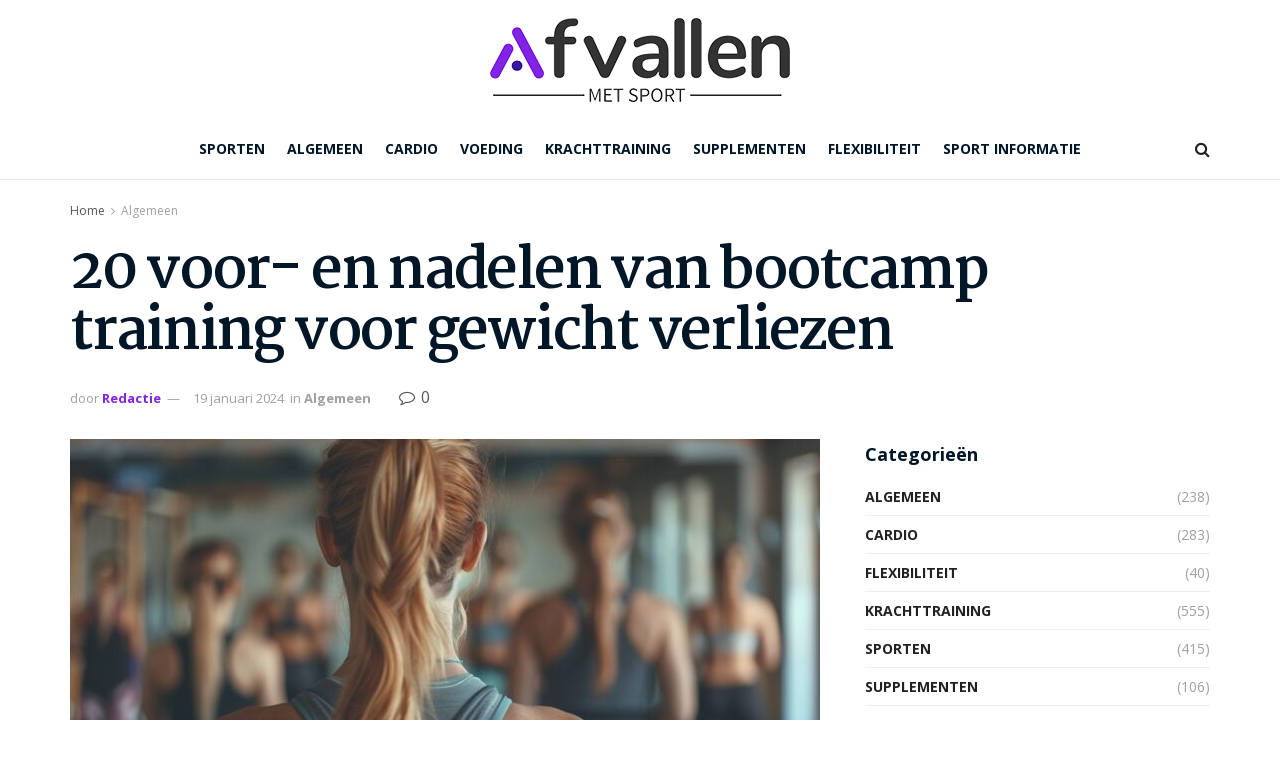

--- FILE ---
content_type: text/html; charset=UTF-8
request_url: https://www.afvallenmetsport.nl/voor-nadelen-bootcamp-training-afvallen/
body_size: 38427
content:
<!doctype html> <!--[if lt IE 7]><html class="no-js lt-ie9 lt-ie8 lt-ie7" dir="ltr" lang="nl-NL" prefix="og: https://ogp.me/ns#"> <![endif]--> <!--[if IE 7]><html class="no-js lt-ie9 lt-ie8" dir="ltr" lang="nl-NL" prefix="og: https://ogp.me/ns#"> <![endif]--> <!--[if IE 8]><html class="no-js lt-ie9" dir="ltr" lang="nl-NL" prefix="og: https://ogp.me/ns#"> <![endif]--> <!--[if IE 9]><html class="no-js lt-ie10" dir="ltr" lang="nl-NL" prefix="og: https://ogp.me/ns#"> <![endif]--> <!--[if gt IE 8]><!--><html class="no-js" dir="ltr" lang="nl-NL" prefix="og: https://ogp.me/ns#"> <!--<![endif]--><head><meta name="google-site-verification" content="H_M4mIKPpjEYZADN1zYtqMunrY5p5jxyeN3sxKxnyus" /><meta name="verification" content="5097147d4e8405fd5f74e6453d504086" /><meta http-equiv="Content-Type" content="text/html; charset=UTF-8" /><meta name='viewport' content='width=device-width, initial-scale=1, user-scalable=yes' /><link rel="stylesheet" media="print" onload="this.onload=null;this.media='all';" id="ao_optimized_gfonts" href="https://fonts.googleapis.com/css?family=Open+Sans%3A700%2Cregular%7CMartel%3A700&amp;display=swap"><link rel="profile" href="http://gmpg.org/xfn/11" /><link rel="pingback" href="https://www.afvallenmetsport.nl/xmlrpc.php" /><link media="all" href="https://www.afvallenmetsport.nl/wp-content/cache/autoptimize/css/autoptimize_3befa9e9597ca9e32f94ec6553e13969.css" rel="stylesheet"><title>20 voor- en nadelen van bootcamp training voor gewicht verliezen | Afvallen met sport</title><meta name="description" content="Wil je op een leuke en effectieve manier afvallen? Dan is bootcamp training misschien wel iets voor jou. Tijdens deze intense en dynamische workout worden verschillende oefeningen gecombineerd met kracht- en conditietraining om je lichaam maximaal te laten werken. Maar voordat je aan deze uitdagende training begint, is het belangrijk om de voor- en nadelen" /><meta name="robots" content="max-image-preview:large" /><meta name="author" content="Redactie"/><link rel="canonical" href="https://www.afvallenmetsport.nl/voor-nadelen-bootcamp-training-afvallen/" /><meta name="generator" content="All in One SEO (AIOSEO) 4.9.3" /><meta property="og:locale" content="nl_NL" /><meta property="og:site_name" content="Afvallen met sport |" /><meta property="og:type" content="article" /><meta property="og:title" content="20 voor- en nadelen van bootcamp training voor gewicht verliezen | Afvallen met sport" /><meta property="og:description" content="Wil je op een leuke en effectieve manier afvallen? Dan is bootcamp training misschien wel iets voor jou. Tijdens deze intense en dynamische workout worden verschillende oefeningen gecombineerd met kracht- en conditietraining om je lichaam maximaal te laten werken. Maar voordat je aan deze uitdagende training begint, is het belangrijk om de voor- en nadelen" /><meta property="og:url" content="https://www.afvallenmetsport.nl/voor-nadelen-bootcamp-training-afvallen/" /><meta property="article:published_time" content="2024-01-19T17:10:48+00:00" /><meta property="article:modified_time" content="2024-03-11T11:59:10+00:00" /><meta name="twitter:card" content="summary" /><meta name="twitter:title" content="20 voor- en nadelen van bootcamp training voor gewicht verliezen | Afvallen met sport" /><meta name="twitter:description" content="Wil je op een leuke en effectieve manier afvallen? Dan is bootcamp training misschien wel iets voor jou. Tijdens deze intense en dynamische workout worden verschillende oefeningen gecombineerd met kracht- en conditietraining om je lichaam maximaal te laten werken. Maar voordat je aan deze uitdagende training begint, is het belangrijk om de voor- en nadelen" /> <script type="application/ld+json" class="aioseo-schema">{"@context":"https:\/\/schema.org","@graph":[{"@type":"Article","@id":"https:\/\/www.afvallenmetsport.nl\/voor-nadelen-bootcamp-training-afvallen\/#article","name":"20 voor- en nadelen van bootcamp training voor gewicht verliezen | Afvallen met sport","headline":"20 voor- en nadelen van bootcamp training voor gewicht verliezen","author":{"@id":"https:\/\/www.afvallenmetsport.nl\/author\/redactie\/#author"},"publisher":{"@id":"https:\/\/www.afvallenmetsport.nl\/#organization"},"image":{"@type":"ImageObject","url":"https:\/\/www.afvallenmetsport.nl\/wp-content\/uploads\/2024\/03\/groepsles-afvallenmetsport-nl12.jpg","width":1200,"height":675},"datePublished":"2024-01-19T18:10:48+01:00","dateModified":"2024-03-11T12:59:10+01:00","inLanguage":"nl-NL","mainEntityOfPage":{"@id":"https:\/\/www.afvallenmetsport.nl\/voor-nadelen-bootcamp-training-afvallen\/#webpage"},"isPartOf":{"@id":"https:\/\/www.afvallenmetsport.nl\/voor-nadelen-bootcamp-training-afvallen\/#webpage"},"articleSection":"Algemeen"},{"@type":"BreadcrumbList","@id":"https:\/\/www.afvallenmetsport.nl\/voor-nadelen-bootcamp-training-afvallen\/#breadcrumblist","itemListElement":[{"@type":"ListItem","@id":"https:\/\/www.afvallenmetsport.nl#listItem","position":1,"name":"Home","item":"https:\/\/www.afvallenmetsport.nl","nextItem":{"@type":"ListItem","@id":"https:\/\/www.afvallenmetsport.nl\/categorie\/algemeen\/#listItem","name":"Algemeen"}},{"@type":"ListItem","@id":"https:\/\/www.afvallenmetsport.nl\/categorie\/algemeen\/#listItem","position":2,"name":"Algemeen","item":"https:\/\/www.afvallenmetsport.nl\/categorie\/algemeen\/","nextItem":{"@type":"ListItem","@id":"https:\/\/www.afvallenmetsport.nl\/voor-nadelen-bootcamp-training-afvallen\/#listItem","name":"20 voor- en nadelen van bootcamp training voor gewicht verliezen"},"previousItem":{"@type":"ListItem","@id":"https:\/\/www.afvallenmetsport.nl#listItem","name":"Home"}},{"@type":"ListItem","@id":"https:\/\/www.afvallenmetsport.nl\/voor-nadelen-bootcamp-training-afvallen\/#listItem","position":3,"name":"20 voor- en nadelen van bootcamp training voor gewicht verliezen","previousItem":{"@type":"ListItem","@id":"https:\/\/www.afvallenmetsport.nl\/categorie\/algemeen\/#listItem","name":"Algemeen"}}]},{"@type":"Organization","@id":"https:\/\/www.afvallenmetsport.nl\/#organization","name":"Afvallen met sport","url":"https:\/\/www.afvallenmetsport.nl\/"},{"@type":"Person","@id":"https:\/\/www.afvallenmetsport.nl\/author\/redactie\/#author","url":"https:\/\/www.afvallenmetsport.nl\/author\/redactie\/","name":"Redactie","image":{"@type":"ImageObject","@id":"https:\/\/www.afvallenmetsport.nl\/voor-nadelen-bootcamp-training-afvallen\/#authorImage","url":"https:\/\/www.afvallenmetsport.nl\/wp-content\/uploads\/2023\/11\/afvallenmetsport-icon-96x96.png","width":96,"height":96,"caption":"Redactie"}},{"@type":"WebPage","@id":"https:\/\/www.afvallenmetsport.nl\/voor-nadelen-bootcamp-training-afvallen\/#webpage","url":"https:\/\/www.afvallenmetsport.nl\/voor-nadelen-bootcamp-training-afvallen\/","name":"20 voor- en nadelen van bootcamp training voor gewicht verliezen | Afvallen met sport","description":"Wil je op een leuke en effectieve manier afvallen? Dan is bootcamp training misschien wel iets voor jou. Tijdens deze intense en dynamische workout worden verschillende oefeningen gecombineerd met kracht- en conditietraining om je lichaam maximaal te laten werken. Maar voordat je aan deze uitdagende training begint, is het belangrijk om de voor- en nadelen","inLanguage":"nl-NL","isPartOf":{"@id":"https:\/\/www.afvallenmetsport.nl\/#website"},"breadcrumb":{"@id":"https:\/\/www.afvallenmetsport.nl\/voor-nadelen-bootcamp-training-afvallen\/#breadcrumblist"},"author":{"@id":"https:\/\/www.afvallenmetsport.nl\/author\/redactie\/#author"},"creator":{"@id":"https:\/\/www.afvallenmetsport.nl\/author\/redactie\/#author"},"image":{"@type":"ImageObject","url":"https:\/\/www.afvallenmetsport.nl\/wp-content\/uploads\/2024\/03\/groepsles-afvallenmetsport-nl12.jpg","@id":"https:\/\/www.afvallenmetsport.nl\/voor-nadelen-bootcamp-training-afvallen\/#mainImage","width":1200,"height":675},"primaryImageOfPage":{"@id":"https:\/\/www.afvallenmetsport.nl\/voor-nadelen-bootcamp-training-afvallen\/#mainImage"},"datePublished":"2024-01-19T18:10:48+01:00","dateModified":"2024-03-11T12:59:10+01:00"},{"@type":"WebSite","@id":"https:\/\/www.afvallenmetsport.nl\/#website","url":"https:\/\/www.afvallenmetsport.nl\/","name":"Afvallen met sport","inLanguage":"nl-NL","publisher":{"@id":"https:\/\/www.afvallenmetsport.nl\/#organization"}}]}</script>  <script defer src="[data-uri]"></script> <script defer src="[data-uri]"></script><link rel='preconnect' href='https://fonts.gstatic.com' /><link rel="alternate" type="application/rss+xml" title="Afvallen met sport &raquo; feed" href="https://www.afvallenmetsport.nl/feed/" /><link rel="alternate" type="application/rss+xml" title="Afvallen met sport &raquo; reacties feed" href="https://www.afvallenmetsport.nl/comments/feed/" /><link rel="alternate" type="application/rss+xml" title="Afvallen met sport &raquo; 20 voor- en nadelen van bootcamp training voor gewicht verliezen reacties feed" href="https://www.afvallenmetsport.nl/voor-nadelen-bootcamp-training-afvallen/feed/" /><link rel="alternate" title="oEmbed (JSON)" type="application/json+oembed" href="https://www.afvallenmetsport.nl/wp-json/oembed/1.0/embed?url=https%3A%2F%2Fwww.afvallenmetsport.nl%2Fvoor-nadelen-bootcamp-training-afvallen%2F" /><link rel="alternate" title="oEmbed (XML)" type="text/xml+oembed" href="https://www.afvallenmetsport.nl/wp-json/oembed/1.0/embed?url=https%3A%2F%2Fwww.afvallenmetsport.nl%2Fvoor-nadelen-bootcamp-training-afvallen%2F&#038;format=xml" /><link rel="preload" as="image" href="https://www.afvallenmetsport.nl/wp-content/uploads/2024/03/groepsles-afvallenmetsport-nl12-750x375.jpg" imagesrcset="https://www.afvallenmetsport.nl/wp-content/uploads/2024/03/groepsles-afvallenmetsport-nl12-750x375.jpg 750w, https://www.afvallenmetsport.nl/wp-content/uploads/2024/03/groepsles-afvallenmetsport-nl12-1140x570.jpg 1140w, https://www.afvallenmetsport.nl/wp-content/uploads/2024/03/groepsles-afvallenmetsport-nl12-360x180.jpg 360w" imagesizes="(max-width: 750px) 100vw, 750px"  /><style id='wp-img-auto-sizes-contain-inline-css' type='text/css'>img:is([sizes=auto i],[sizes^="auto," i]){contain-intrinsic-size:3000px 1500px}
/*# sourceURL=wp-img-auto-sizes-contain-inline-css */</style><style id='wp-emoji-styles-inline-css' type='text/css'>img.wp-smiley, img.emoji {
		display: inline !important;
		border: none !important;
		box-shadow: none !important;
		height: 1em !important;
		width: 1em !important;
		margin: 0 0.07em !important;
		vertical-align: -0.1em !important;
		background: none !important;
		padding: 0 !important;
	}
/*# sourceURL=wp-emoji-styles-inline-css */</style><style id='wp-block-library-inline-css' type='text/css'>:root{--wp-block-synced-color:#7a00df;--wp-block-synced-color--rgb:122,0,223;--wp-bound-block-color:var(--wp-block-synced-color);--wp-editor-canvas-background:#ddd;--wp-admin-theme-color:#007cba;--wp-admin-theme-color--rgb:0,124,186;--wp-admin-theme-color-darker-10:#006ba1;--wp-admin-theme-color-darker-10--rgb:0,107,160.5;--wp-admin-theme-color-darker-20:#005a87;--wp-admin-theme-color-darker-20--rgb:0,90,135;--wp-admin-border-width-focus:2px}@media (min-resolution:192dpi){:root{--wp-admin-border-width-focus:1.5px}}.wp-element-button{cursor:pointer}:root .has-very-light-gray-background-color{background-color:#eee}:root .has-very-dark-gray-background-color{background-color:#313131}:root .has-very-light-gray-color{color:#eee}:root .has-very-dark-gray-color{color:#313131}:root .has-vivid-green-cyan-to-vivid-cyan-blue-gradient-background{background:linear-gradient(135deg,#00d084,#0693e3)}:root .has-purple-crush-gradient-background{background:linear-gradient(135deg,#34e2e4,#4721fb 50%,#ab1dfe)}:root .has-hazy-dawn-gradient-background{background:linear-gradient(135deg,#faaca8,#dad0ec)}:root .has-subdued-olive-gradient-background{background:linear-gradient(135deg,#fafae1,#67a671)}:root .has-atomic-cream-gradient-background{background:linear-gradient(135deg,#fdd79a,#004a59)}:root .has-nightshade-gradient-background{background:linear-gradient(135deg,#330968,#31cdcf)}:root .has-midnight-gradient-background{background:linear-gradient(135deg,#020381,#2874fc)}:root{--wp--preset--font-size--normal:16px;--wp--preset--font-size--huge:42px}.has-regular-font-size{font-size:1em}.has-larger-font-size{font-size:2.625em}.has-normal-font-size{font-size:var(--wp--preset--font-size--normal)}.has-huge-font-size{font-size:var(--wp--preset--font-size--huge)}.has-text-align-center{text-align:center}.has-text-align-left{text-align:left}.has-text-align-right{text-align:right}.has-fit-text{white-space:nowrap!important}#end-resizable-editor-section{display:none}.aligncenter{clear:both}.items-justified-left{justify-content:flex-start}.items-justified-center{justify-content:center}.items-justified-right{justify-content:flex-end}.items-justified-space-between{justify-content:space-between}.screen-reader-text{border:0;clip-path:inset(50%);height:1px;margin:-1px;overflow:hidden;padding:0;position:absolute;width:1px;word-wrap:normal!important}.screen-reader-text:focus{background-color:#ddd;clip-path:none;color:#444;display:block;font-size:1em;height:auto;left:5px;line-height:normal;padding:15px 23px 14px;text-decoration:none;top:5px;width:auto;z-index:100000}html :where(.has-border-color){border-style:solid}html :where([style*=border-top-color]){border-top-style:solid}html :where([style*=border-right-color]){border-right-style:solid}html :where([style*=border-bottom-color]){border-bottom-style:solid}html :where([style*=border-left-color]){border-left-style:solid}html :where([style*=border-width]){border-style:solid}html :where([style*=border-top-width]){border-top-style:solid}html :where([style*=border-right-width]){border-right-style:solid}html :where([style*=border-bottom-width]){border-bottom-style:solid}html :where([style*=border-left-width]){border-left-style:solid}html :where(img[class*=wp-image-]){height:auto;max-width:100%}:where(figure){margin:0 0 1em}html :where(.is-position-sticky){--wp-admin--admin-bar--position-offset:var(--wp-admin--admin-bar--height,0px)}@media screen and (max-width:600px){html :where(.is-position-sticky){--wp-admin--admin-bar--position-offset:0px}}

/*# sourceURL=wp-block-library-inline-css */</style><style id='global-styles-inline-css' type='text/css'>:root{--wp--preset--aspect-ratio--square: 1;--wp--preset--aspect-ratio--4-3: 4/3;--wp--preset--aspect-ratio--3-4: 3/4;--wp--preset--aspect-ratio--3-2: 3/2;--wp--preset--aspect-ratio--2-3: 2/3;--wp--preset--aspect-ratio--16-9: 16/9;--wp--preset--aspect-ratio--9-16: 9/16;--wp--preset--color--black: #000000;--wp--preset--color--cyan-bluish-gray: #abb8c3;--wp--preset--color--white: #ffffff;--wp--preset--color--pale-pink: #f78da7;--wp--preset--color--vivid-red: #cf2e2e;--wp--preset--color--luminous-vivid-orange: #ff6900;--wp--preset--color--luminous-vivid-amber: #fcb900;--wp--preset--color--light-green-cyan: #7bdcb5;--wp--preset--color--vivid-green-cyan: #00d084;--wp--preset--color--pale-cyan-blue: #8ed1fc;--wp--preset--color--vivid-cyan-blue: #0693e3;--wp--preset--color--vivid-purple: #9b51e0;--wp--preset--gradient--vivid-cyan-blue-to-vivid-purple: linear-gradient(135deg,rgb(6,147,227) 0%,rgb(155,81,224) 100%);--wp--preset--gradient--light-green-cyan-to-vivid-green-cyan: linear-gradient(135deg,rgb(122,220,180) 0%,rgb(0,208,130) 100%);--wp--preset--gradient--luminous-vivid-amber-to-luminous-vivid-orange: linear-gradient(135deg,rgb(252,185,0) 0%,rgb(255,105,0) 100%);--wp--preset--gradient--luminous-vivid-orange-to-vivid-red: linear-gradient(135deg,rgb(255,105,0) 0%,rgb(207,46,46) 100%);--wp--preset--gradient--very-light-gray-to-cyan-bluish-gray: linear-gradient(135deg,rgb(238,238,238) 0%,rgb(169,184,195) 100%);--wp--preset--gradient--cool-to-warm-spectrum: linear-gradient(135deg,rgb(74,234,220) 0%,rgb(151,120,209) 20%,rgb(207,42,186) 40%,rgb(238,44,130) 60%,rgb(251,105,98) 80%,rgb(254,248,76) 100%);--wp--preset--gradient--blush-light-purple: linear-gradient(135deg,rgb(255,206,236) 0%,rgb(152,150,240) 100%);--wp--preset--gradient--blush-bordeaux: linear-gradient(135deg,rgb(254,205,165) 0%,rgb(254,45,45) 50%,rgb(107,0,62) 100%);--wp--preset--gradient--luminous-dusk: linear-gradient(135deg,rgb(255,203,112) 0%,rgb(199,81,192) 50%,rgb(65,88,208) 100%);--wp--preset--gradient--pale-ocean: linear-gradient(135deg,rgb(255,245,203) 0%,rgb(182,227,212) 50%,rgb(51,167,181) 100%);--wp--preset--gradient--electric-grass: linear-gradient(135deg,rgb(202,248,128) 0%,rgb(113,206,126) 100%);--wp--preset--gradient--midnight: linear-gradient(135deg,rgb(2,3,129) 0%,rgb(40,116,252) 100%);--wp--preset--font-size--small: 13px;--wp--preset--font-size--medium: 20px;--wp--preset--font-size--large: 36px;--wp--preset--font-size--x-large: 42px;--wp--preset--spacing--20: 0.44rem;--wp--preset--spacing--30: 0.67rem;--wp--preset--spacing--40: 1rem;--wp--preset--spacing--50: 1.5rem;--wp--preset--spacing--60: 2.25rem;--wp--preset--spacing--70: 3.38rem;--wp--preset--spacing--80: 5.06rem;--wp--preset--shadow--natural: 6px 6px 9px rgba(0, 0, 0, 0.2);--wp--preset--shadow--deep: 12px 12px 50px rgba(0, 0, 0, 0.4);--wp--preset--shadow--sharp: 6px 6px 0px rgba(0, 0, 0, 0.2);--wp--preset--shadow--outlined: 6px 6px 0px -3px rgb(255, 255, 255), 6px 6px rgb(0, 0, 0);--wp--preset--shadow--crisp: 6px 6px 0px rgb(0, 0, 0);}:where(.is-layout-flex){gap: 0.5em;}:where(.is-layout-grid){gap: 0.5em;}body .is-layout-flex{display: flex;}.is-layout-flex{flex-wrap: wrap;align-items: center;}.is-layout-flex > :is(*, div){margin: 0;}body .is-layout-grid{display: grid;}.is-layout-grid > :is(*, div){margin: 0;}:where(.wp-block-columns.is-layout-flex){gap: 2em;}:where(.wp-block-columns.is-layout-grid){gap: 2em;}:where(.wp-block-post-template.is-layout-flex){gap: 1.25em;}:where(.wp-block-post-template.is-layout-grid){gap: 1.25em;}.has-black-color{color: var(--wp--preset--color--black) !important;}.has-cyan-bluish-gray-color{color: var(--wp--preset--color--cyan-bluish-gray) !important;}.has-white-color{color: var(--wp--preset--color--white) !important;}.has-pale-pink-color{color: var(--wp--preset--color--pale-pink) !important;}.has-vivid-red-color{color: var(--wp--preset--color--vivid-red) !important;}.has-luminous-vivid-orange-color{color: var(--wp--preset--color--luminous-vivid-orange) !important;}.has-luminous-vivid-amber-color{color: var(--wp--preset--color--luminous-vivid-amber) !important;}.has-light-green-cyan-color{color: var(--wp--preset--color--light-green-cyan) !important;}.has-vivid-green-cyan-color{color: var(--wp--preset--color--vivid-green-cyan) !important;}.has-pale-cyan-blue-color{color: var(--wp--preset--color--pale-cyan-blue) !important;}.has-vivid-cyan-blue-color{color: var(--wp--preset--color--vivid-cyan-blue) !important;}.has-vivid-purple-color{color: var(--wp--preset--color--vivid-purple) !important;}.has-black-background-color{background-color: var(--wp--preset--color--black) !important;}.has-cyan-bluish-gray-background-color{background-color: var(--wp--preset--color--cyan-bluish-gray) !important;}.has-white-background-color{background-color: var(--wp--preset--color--white) !important;}.has-pale-pink-background-color{background-color: var(--wp--preset--color--pale-pink) !important;}.has-vivid-red-background-color{background-color: var(--wp--preset--color--vivid-red) !important;}.has-luminous-vivid-orange-background-color{background-color: var(--wp--preset--color--luminous-vivid-orange) !important;}.has-luminous-vivid-amber-background-color{background-color: var(--wp--preset--color--luminous-vivid-amber) !important;}.has-light-green-cyan-background-color{background-color: var(--wp--preset--color--light-green-cyan) !important;}.has-vivid-green-cyan-background-color{background-color: var(--wp--preset--color--vivid-green-cyan) !important;}.has-pale-cyan-blue-background-color{background-color: var(--wp--preset--color--pale-cyan-blue) !important;}.has-vivid-cyan-blue-background-color{background-color: var(--wp--preset--color--vivid-cyan-blue) !important;}.has-vivid-purple-background-color{background-color: var(--wp--preset--color--vivid-purple) !important;}.has-black-border-color{border-color: var(--wp--preset--color--black) !important;}.has-cyan-bluish-gray-border-color{border-color: var(--wp--preset--color--cyan-bluish-gray) !important;}.has-white-border-color{border-color: var(--wp--preset--color--white) !important;}.has-pale-pink-border-color{border-color: var(--wp--preset--color--pale-pink) !important;}.has-vivid-red-border-color{border-color: var(--wp--preset--color--vivid-red) !important;}.has-luminous-vivid-orange-border-color{border-color: var(--wp--preset--color--luminous-vivid-orange) !important;}.has-luminous-vivid-amber-border-color{border-color: var(--wp--preset--color--luminous-vivid-amber) !important;}.has-light-green-cyan-border-color{border-color: var(--wp--preset--color--light-green-cyan) !important;}.has-vivid-green-cyan-border-color{border-color: var(--wp--preset--color--vivid-green-cyan) !important;}.has-pale-cyan-blue-border-color{border-color: var(--wp--preset--color--pale-cyan-blue) !important;}.has-vivid-cyan-blue-border-color{border-color: var(--wp--preset--color--vivid-cyan-blue) !important;}.has-vivid-purple-border-color{border-color: var(--wp--preset--color--vivid-purple) !important;}.has-vivid-cyan-blue-to-vivid-purple-gradient-background{background: var(--wp--preset--gradient--vivid-cyan-blue-to-vivid-purple) !important;}.has-light-green-cyan-to-vivid-green-cyan-gradient-background{background: var(--wp--preset--gradient--light-green-cyan-to-vivid-green-cyan) !important;}.has-luminous-vivid-amber-to-luminous-vivid-orange-gradient-background{background: var(--wp--preset--gradient--luminous-vivid-amber-to-luminous-vivid-orange) !important;}.has-luminous-vivid-orange-to-vivid-red-gradient-background{background: var(--wp--preset--gradient--luminous-vivid-orange-to-vivid-red) !important;}.has-very-light-gray-to-cyan-bluish-gray-gradient-background{background: var(--wp--preset--gradient--very-light-gray-to-cyan-bluish-gray) !important;}.has-cool-to-warm-spectrum-gradient-background{background: var(--wp--preset--gradient--cool-to-warm-spectrum) !important;}.has-blush-light-purple-gradient-background{background: var(--wp--preset--gradient--blush-light-purple) !important;}.has-blush-bordeaux-gradient-background{background: var(--wp--preset--gradient--blush-bordeaux) !important;}.has-luminous-dusk-gradient-background{background: var(--wp--preset--gradient--luminous-dusk) !important;}.has-pale-ocean-gradient-background{background: var(--wp--preset--gradient--pale-ocean) !important;}.has-electric-grass-gradient-background{background: var(--wp--preset--gradient--electric-grass) !important;}.has-midnight-gradient-background{background: var(--wp--preset--gradient--midnight) !important;}.has-small-font-size{font-size: var(--wp--preset--font-size--small) !important;}.has-medium-font-size{font-size: var(--wp--preset--font-size--medium) !important;}.has-large-font-size{font-size: var(--wp--preset--font-size--large) !important;}.has-x-large-font-size{font-size: var(--wp--preset--font-size--x-large) !important;}
/*# sourceURL=global-styles-inline-css */</style><style id='classic-theme-styles-inline-css' type='text/css'>/*! This file is auto-generated */
.wp-block-button__link{color:#fff;background-color:#32373c;border-radius:9999px;box-shadow:none;text-decoration:none;padding:calc(.667em + 2px) calc(1.333em + 2px);font-size:1.125em}.wp-block-file__button{background:#32373c;color:#fff;text-decoration:none}
/*# sourceURL=/wp-includes/css/classic-themes.min.css */</style><style id='ez-toc-inline-css' type='text/css'>div#ez-toc-container .ez-toc-title {font-size: 120%;}div#ez-toc-container .ez-toc-title {font-weight: 500;}div#ez-toc-container ul li , div#ez-toc-container ul li a {font-size: 95%;}div#ez-toc-container ul li , div#ez-toc-container ul li a {font-weight: 500;}div#ez-toc-container nav ul ul li {font-size: 90%;}div#ez-toc-container {width: 100%;}.ez-toc-box-title {font-weight: bold; margin-bottom: 10px; text-align: center; text-transform: uppercase; letter-spacing: 1px; color: #666; padding-bottom: 5px;position:absolute;top:-4%;left:5%;background-color: inherit;transition: top 0.3s ease;}.ez-toc-box-title.toc-closed {top:-25%;}
/*# sourceURL=ez-toc-inline-css */</style> <script type="text/javascript" src="https://www.afvallenmetsport.nl/wp-includes/js/jquery/jquery.min.js" id="jquery-core-js"></script> <script defer type="text/javascript" src="https://www.afvallenmetsport.nl/wp-includes/js/jquery/jquery-migrate.min.js" id="jquery-migrate-js"></script> <link rel="https://api.w.org/" href="https://www.afvallenmetsport.nl/wp-json/" /><link rel="alternate" title="JSON" type="application/json" href="https://www.afvallenmetsport.nl/wp-json/wp/v2/posts/1812" /><link rel="EditURI" type="application/rsd+xml" title="RSD" href="https://www.afvallenmetsport.nl/xmlrpc.php?rsd" /><meta name="generator" content="WordPress 6.9" /><link rel='shortlink' href='https://www.afvallenmetsport.nl/?p=1812' /><meta name="generator" content="Powered by WPBakery Page Builder - drag and drop page builder for WordPress."/> <script type='application/ld+json'>{"@context":"http:\/\/schema.org","@type":"Organization","@id":"https:\/\/www.afvallenmetsport.nl\/#organization","url":"https:\/\/www.afvallenmetsport.nl\/","name":"","logo":{"@type":"ImageObject","url":""},"sameAs":[]}</script> <script type='application/ld+json'>{"@context":"http:\/\/schema.org","@type":"WebSite","@id":"https:\/\/www.afvallenmetsport.nl\/#website","url":"https:\/\/www.afvallenmetsport.nl\/","name":"","potentialAction":{"@type":"SearchAction","target":"https:\/\/www.afvallenmetsport.nl\/?s={search_term_string}","query-input":"required name=search_term_string"}}</script> <link rel="icon" href="https://www.afvallenmetsport.nl/wp-content/uploads/2023/11/cropped-afvallenmetsport-icon-75x75.png" sizes="32x32" /><link rel="icon" href="https://www.afvallenmetsport.nl/wp-content/uploads/2023/11/cropped-afvallenmetsport-icon-300x300.png" sizes="192x192" /><link rel="apple-touch-icon" href="https://www.afvallenmetsport.nl/wp-content/uploads/2023/11/cropped-afvallenmetsport-icon-300x300.png" /><meta name="msapplication-TileImage" content="https://www.afvallenmetsport.nl/wp-content/uploads/2023/11/cropped-afvallenmetsport-icon-300x300.png" /><style id="jeg_dynamic_css" type="text/css" data-type="jeg_custom-css">body { --j-accent-color : #8224e3; --j-alt-color : #3a199e; --j-heading-color : #011627; } a, .jeg_menu_style_5>li>a:hover, .jeg_menu_style_5>li.sfHover>a, .jeg_menu_style_5>li.current-menu-item>a, .jeg_menu_style_5>li.current-menu-ancestor>a, .jeg_navbar .jeg_menu:not(.jeg_main_menu)>li>a:hover, .jeg_midbar .jeg_menu:not(.jeg_main_menu)>li>a:hover, .jeg_side_tabs li.active, .jeg_block_heading_5 strong, .jeg_block_heading_6 strong, .jeg_block_heading_7 strong, .jeg_block_heading_8 strong, .jeg_subcat_list li a:hover, .jeg_subcat_list li button:hover, .jeg_pl_lg_7 .jeg_thumb .jeg_post_category a, .jeg_pl_xs_2:before, .jeg_pl_xs_4 .jeg_postblock_content:before, .jeg_postblock .jeg_post_title a:hover, .jeg_hero_style_6 .jeg_post_title a:hover, .jeg_sidefeed .jeg_pl_xs_3 .jeg_post_title a:hover, .widget_jnews_popular .jeg_post_title a:hover, .jeg_meta_author a, .widget_archive li a:hover, .widget_pages li a:hover, .widget_meta li a:hover, .widget_recent_entries li a:hover, .widget_rss li a:hover, .widget_rss cite, .widget_categories li a:hover, .widget_categories li.current-cat>a, #breadcrumbs a:hover, .jeg_share_count .counts, .commentlist .bypostauthor>.comment-body>.comment-author>.fn, span.required, .jeg_review_title, .bestprice .price, .authorlink a:hover, .jeg_vertical_playlist .jeg_video_playlist_play_icon, .jeg_vertical_playlist .jeg_video_playlist_item.active .jeg_video_playlist_thumbnail:before, .jeg_horizontal_playlist .jeg_video_playlist_play, .woocommerce li.product .pricegroup .button, .widget_display_forums li a:hover, .widget_display_topics li:before, .widget_display_replies li:before, .widget_display_views li:before, .bbp-breadcrumb a:hover, .jeg_mobile_menu li.sfHover>a, .jeg_mobile_menu li a:hover, .split-template-6 .pagenum, .jeg_mobile_menu_style_5>li>a:hover, .jeg_mobile_menu_style_5>li.sfHover>a, .jeg_mobile_menu_style_5>li.current-menu-item>a, .jeg_mobile_menu_style_5>li.current-menu-ancestor>a { color : #8224e3; } .jeg_menu_style_1>li>a:before, .jeg_menu_style_2>li>a:before, .jeg_menu_style_3>li>a:before, .jeg_side_toggle, .jeg_slide_caption .jeg_post_category a, .jeg_slider_type_1_wrapper .tns-controls button.tns-next, .jeg_block_heading_1 .jeg_block_title span, .jeg_block_heading_2 .jeg_block_title span, .jeg_block_heading_3, .jeg_block_heading_4 .jeg_block_title span, .jeg_block_heading_6:after, .jeg_pl_lg_box .jeg_post_category a, .jeg_pl_md_box .jeg_post_category a, .jeg_readmore:hover, .jeg_thumb .jeg_post_category a, .jeg_block_loadmore a:hover, .jeg_postblock.alt .jeg_block_loadmore a:hover, .jeg_block_loadmore a.active, .jeg_postblock_carousel_2 .jeg_post_category a, .jeg_heroblock .jeg_post_category a, .jeg_pagenav_1 .page_number.active, .jeg_pagenav_1 .page_number.active:hover, input[type="submit"], .btn, .button, .widget_tag_cloud a:hover, .popularpost_item:hover .jeg_post_title a:before, .jeg_splitpost_4 .page_nav, .jeg_splitpost_5 .page_nav, .jeg_post_via a:hover, .jeg_post_source a:hover, .jeg_post_tags a:hover, .comment-reply-title small a:before, .comment-reply-title small a:after, .jeg_storelist .productlink, .authorlink li.active a:before, .jeg_footer.dark .socials_widget:not(.nobg) a:hover .fa, div.jeg_breakingnews_title, .jeg_overlay_slider_bottom_wrapper .tns-controls button, .jeg_overlay_slider_bottom_wrapper .tns-controls button:hover, .jeg_vertical_playlist .jeg_video_playlist_current, .woocommerce span.onsale, .woocommerce #respond input#submit:hover, .woocommerce a.button:hover, .woocommerce button.button:hover, .woocommerce input.button:hover, .woocommerce #respond input#submit.alt, .woocommerce a.button.alt, .woocommerce button.button.alt, .woocommerce input.button.alt, .jeg_popup_post .caption, .jeg_footer.dark input[type="submit"], .jeg_footer.dark .btn, .jeg_footer.dark .button, .footer_widget.widget_tag_cloud a:hover, .jeg_inner_content .content-inner .jeg_post_category a:hover, #buddypress .standard-form button, #buddypress a.button, #buddypress input[type="submit"], #buddypress input[type="button"], #buddypress input[type="reset"], #buddypress ul.button-nav li a, #buddypress .generic-button a, #buddypress .generic-button button, #buddypress .comment-reply-link, #buddypress a.bp-title-button, #buddypress.buddypress-wrap .members-list li .user-update .activity-read-more a, div#buddypress .standard-form button:hover, div#buddypress a.button:hover, div#buddypress input[type="submit"]:hover, div#buddypress input[type="button"]:hover, div#buddypress input[type="reset"]:hover, div#buddypress ul.button-nav li a:hover, div#buddypress .generic-button a:hover, div#buddypress .generic-button button:hover, div#buddypress .comment-reply-link:hover, div#buddypress a.bp-title-button:hover, div#buddypress.buddypress-wrap .members-list li .user-update .activity-read-more a:hover, #buddypress #item-nav .item-list-tabs ul li a:before, .jeg_inner_content .jeg_meta_container .follow-wrapper a { background-color : #8224e3; } .jeg_block_heading_7 .jeg_block_title span, .jeg_readmore:hover, .jeg_block_loadmore a:hover, .jeg_block_loadmore a.active, .jeg_pagenav_1 .page_number.active, .jeg_pagenav_1 .page_number.active:hover, .jeg_pagenav_3 .page_number:hover, .jeg_prevnext_post a:hover h3, .jeg_overlay_slider .jeg_post_category, .jeg_sidefeed .jeg_post.active, .jeg_vertical_playlist.jeg_vertical_playlist .jeg_video_playlist_item.active .jeg_video_playlist_thumbnail img, .jeg_horizontal_playlist .jeg_video_playlist_item.active { border-color : #8224e3; } .jeg_tabpost_nav li.active, .woocommerce div.product .woocommerce-tabs ul.tabs li.active, .jeg_mobile_menu_style_1>li.current-menu-item a, .jeg_mobile_menu_style_1>li.current-menu-ancestor a, .jeg_mobile_menu_style_2>li.current-menu-item::after, .jeg_mobile_menu_style_2>li.current-menu-ancestor::after, .jeg_mobile_menu_style_3>li.current-menu-item::before, .jeg_mobile_menu_style_3>li.current-menu-ancestor::before { border-bottom-color : #8224e3; } .jeg_post_meta .fa, .entry-header .jeg_post_meta .fa, .jeg_review_stars, .jeg_price_review_list { color : #3a199e; } .jeg_share_button.share-float.share-monocrhome a { background-color : #3a199e; } h1,h2,h3,h4,h5,h6,.jeg_post_title a,.entry-header .jeg_post_title,.jeg_hero_style_7 .jeg_post_title a,.jeg_block_title,.jeg_splitpost_bar .current_title,.jeg_video_playlist_title,.gallery-caption,.jeg_push_notification_button>a.button { color : #011627; } .split-template-9 .pagenum, .split-template-10 .pagenum, .split-template-11 .pagenum, .split-template-12 .pagenum, .split-template-13 .pagenum, .split-template-15 .pagenum, .split-template-18 .pagenum, .split-template-20 .pagenum, .split-template-19 .current_title span, .split-template-20 .current_title span { background-color : #011627; } .jeg_topbar, .jeg_topbar.dark, .jeg_topbar.custom { background : #0a2342; } .jeg_midbar { height : 119px; } .jeg_header .jeg_bottombar.jeg_navbar,.jeg_bottombar .jeg_nav_icon { height : 60px; } .jeg_header .jeg_bottombar.jeg_navbar, .jeg_header .jeg_bottombar .jeg_main_menu:not(.jeg_menu_style_1) > li > a, .jeg_header .jeg_bottombar .jeg_menu_style_1 > li, .jeg_header .jeg_bottombar .jeg_menu:not(.jeg_main_menu) > li > a { line-height : 60px; } .jeg_header .jeg_bottombar, .jeg_header .jeg_bottombar.jeg_navbar_dark, .jeg_bottombar.jeg_navbar_boxed .jeg_nav_row, .jeg_bottombar.jeg_navbar_dark.jeg_navbar_boxed .jeg_nav_row { border-bottom-width : 1px; } .jeg_stickybar, .jeg_stickybar.dark { border-bottom-width : 0px; } .jeg_header .socials_widget > a > i.fa:before { color : #ebf5ee; } .jeg_header .socials_widget.nobg > a > span.jeg-icon svg { fill : #ebf5ee; } .jeg_header .socials_widget > a > span.jeg-icon svg { fill : #ebf5ee; } .jeg_header .jeg_menu.jeg_main_menu > li > a { color : #011627; } .jeg_header .jeg_menu.jeg_main_menu > li > a:hover, .jeg_header .jeg_menu.jeg_main_menu > li.sfHover > a, .jeg_header .jeg_menu.jeg_main_menu > li > .sf-with-ul:hover:after, .jeg_header .jeg_menu.jeg_main_menu > li.sfHover > .sf-with-ul:after, .jeg_header .jeg_menu_style_4 > li.current-menu-item > a, .jeg_header .jeg_menu_style_4 > li.current-menu-ancestor > a, .jeg_header .jeg_menu_style_5 > li.current-menu-item > a, .jeg_header .jeg_menu_style_5 > li.current-menu-ancestor > a { color : #ef1c7b; } .jeg_footer_content,.jeg_footer.dark .jeg_footer_content { background-color : rgba(130,36,227,0.63); } body,input,textarea,select,.chosen-container-single .chosen-single,.btn,.button { font-family: "Open Sans",Helvetica,Arial,sans-serif; } .jeg_main_menu > li > a { font-family: "Open Sans",Helvetica,Arial,sans-serif;font-weight : 700; font-style : normal; font-size: 14px;  } .jeg_post_title, .entry-header .jeg_post_title, .jeg_single_tpl_2 .entry-header .jeg_post_title, .jeg_single_tpl_3 .entry-header .jeg_post_title, .jeg_single_tpl_6 .entry-header .jeg_post_title, .jeg_content .jeg_custom_title_wrapper .jeg_post_title { font-family: Martel,Helvetica,Arial,sans-serif;font-weight : 700; font-style : normal;  } .jeg_post_excerpt p, .content-inner p { font-family: "Open Sans",Helvetica,Arial,sans-serif;font-weight : 400; font-style : normal; font-size: 16px;  }</style><style type="text/css">.no_thumbnail .jeg_thumb,
					.thumbnail-container.no_thumbnail {
					    display: none !important;
					}
					.jeg_search_result .jeg_pl_xs_3.no_thumbnail .jeg_postblock_content,
					.jeg_sidefeed .jeg_pl_xs_3.no_thumbnail .jeg_postblock_content,
					.jeg_pl_sm.no_thumbnail .jeg_postblock_content {
					    margin-left: 0;
					}
					.jeg_postblock_11 .no_thumbnail .jeg_postblock_content,
					.jeg_postblock_12 .no_thumbnail .jeg_postblock_content,
					.jeg_postblock_12.jeg_col_3o3 .no_thumbnail .jeg_postblock_content  {
					    margin-top: 0;
					}
					.jeg_postblock_15 .jeg_pl_md_box.no_thumbnail .jeg_postblock_content,
					.jeg_postblock_19 .jeg_pl_md_box.no_thumbnail .jeg_postblock_content,
					.jeg_postblock_24 .jeg_pl_md_box.no_thumbnail .jeg_postblock_content,
					.jeg_sidefeed .jeg_pl_md_box .jeg_postblock_content {
					    position: relative;
					}
					.jeg_postblock_carousel_2 .no_thumbnail .jeg_post_title a,
					.jeg_postblock_carousel_2 .no_thumbnail .jeg_post_title a:hover,
					.jeg_postblock_carousel_2 .no_thumbnail .jeg_post_meta .fa {
					    color: #212121 !important;
					}</style><style type="text/css" id="wp-custom-css">.postid-5941 .code-block,
.postid-2769 .code-block,
.postid-1557 .code-block, .postid-1550 .code-block,
.postid-1545 .code-block, .postid-1539 .code-block, .postid-1532 .code-block, .postid-1527 .code-block, .postid-1521 .code-block,
.postid-1516 .code-block,
.postid-1507 .code-block,
.postid-1480 .code-block, .postid-1497 .code-block,
.postid-2918 .code-block, .postid-5831 .code-block,
.postid-3922 .code-block,
.postid-5837 .code-block,
.postid-5843 .code-block,
.postid-5847 .code-block,
.postid-5854 .code-block,
.postid-5861 .code-block,
.postid-5870 .code-block,
.postid-5875 .code-block,
.postid-5882 .code-block,
.postid-5886 .code-block,
.postid-5890 .code-block,
.postid-5896 .code-block,
.postid-5901 .code-block,
.postid-5906 .code-block,
.postid-5911 .code-block,
.postid-5916 .code-block,
.postid-5920 .code-block,
.postid-3498 .code-block,
.postid-5936 .code-block,
.postid-5947 .code-block,
.postid-5955 .code-block,
.postid-5960 .code-block,
.postid-5965 .code-block,
.postid-5969 .code-block,
.postid-5974 .code-block,
.postid-5978 .code-block,
.postid-5983 .code-block,
.postid-5987 .code-block,
.postid-5991 .code-block,
.postid-5999 .code-block,
.postid-6009 .code-block,
.postid-6015 .code-block,
.postid-6020 .code-block,
.postid-6025 .code-block,
.postid-6033 .code-block,
.postid-6038 .code-block,
.postid-6046 .code-block,
.postid-6050 .code-block,
.postid-6056 .code-block,
.postid-6062 .code-block
{
    display: none !important;
}
.page-id-94 .code-block-3, .page-id-94 .code-block-4, 
.page-id-1724 .code-block-3, .page-id-1724 .code-block-4, 
.page-id-1719 .code-block-3, .page-id-1719 .code-block-4, 
.page-id-1726 .code-block-3, .page-id-1726 .code-block-4 {
    display: none !important;
}
#ez-toc-container ol li:before, #ez-toc-container ul li:before {
    color: #8224e3;
    display: inline-block;
    content: "\F0DA";
    font-family: FontAwesome;
    padding-right: 10px;
}
#ez-toc-container ol li:first-child, #ez-toc-container ul li:first-child {
    padding-top: 10px;
}
#ez-toc-container ol li, #ez-toc-container ul li {
    padding-top: 3px;
}
#ez-toc-container a {
    display: inline;
}
.ez-toc-pull-right:after {
    display: inline-block;
    background: url(https://www.afvallenmetsport.nl/wp-content/uploads/2023/11/afvallenmetsport-icon.png);
    width: 26px;
    height: 26px;
    content: '';
    background-size: 26px;
    background-repeat: no-repeat;
    vertical-align: middle;
}
.ez-toc-js-icon-con {
	display: none !important;
}
#ez-toc-container a.ez-toc-toggle {
    display: inline-block;
}
.ad-one-cta, .fa-fire {
	color:#f05d5d
}

div#ez-toc-container .ez-toc-title {
    line-height: 32px;
}
.jeg_logo img {
    width: 300px;
}
.btn-afms {
  background: #f05d5d;
  border-radius: 20px;
  box-shadow: #f05d5d 0 10px 20px -10px;
  box-sizing: border-box;
  color: #FFFFFF;
  cursor: pointer;
  font-size: 16px;
  font-weight: 700;
  line-height: 24px;
  opacity: 1;
  outline: 0 solid transparent;
  padding: 8px 18px;
  user-select: none;
  -webkit-user-select: none;
  touch-action: manipulation;
  width: fit-content;
  word-break: break-word;
  border: 0;
}
.btn-afms:hover {
  color: #FFFFFF;
	text-decoration: underline;
}
.btn-afms:visited {
  color: #FFFFFF;
}
.sportive-ad {
	text-align: center;
	margin: 0 25px 15px 0;
	padding: 10px 10px 30px 10px;
	border: 1px solid #8224e3;
}
.sportive-ad h4 {
	margin-top: 5px;
  color:#f05d5d;
	font-weight: 700;
}
.end-btn {
	margin-top: 20px;
  display: block;
}
.jeg_main_content a {
	font-weight: 700;
}
@media only screen and (max-width: 768px) {
  .sportive-ad {
    width: 100% !important;
  }
}</style><style type="text/css" data-type="vc_custom-css">.jeg_footer .jeg_ad_module {margin-bottom: 0;}</style><style type="text/css" data-type="vc_shortcodes-custom-css">.vc_custom_1699537540356{padding-top: 30px !important;padding-bottom: 20px !important;background-color: #bdb3db !important;}</style><noscript><style>.wpb_animate_when_almost_visible { opacity: 1; }</style></noscript> <script defer src="[data-uri]"></script> </head><body class="wp-singular post-template-default single single-post postid-1812 single-format-standard wp-embed-responsive wp-theme-afvallenmetsport jeg_toggle_dark jeg_single_tpl_2 jnews jsc_normal wpb-js-composer js-comp-ver-6.7.0 vc_responsive"><div class="jeg_ad jeg_ad_top jnews_header_top_ads"><div class='ads-wrapper  '></div></div><div class="jeg_viewport"><div class="jeg_header_wrapper"><div class="jeg_header_instagram_wrapper"></div><div class="jeg_header normal"><div class="jeg_midbar jeg_container normal"><div class="container"><div class="jeg_nav_row"><div class="jeg_nav_col jeg_nav_left jeg_nav_normal"><div class="item_wrap jeg_nav_alignleft"></div></div><div class="jeg_nav_col jeg_nav_center jeg_nav_grow"><div class="item_wrap jeg_nav_aligncenter"><div class="jeg_nav_item jeg_logo jeg_desktop_logo"><div class="site-title"> <a href="https://www.afvallenmetsport.nl/" style="padding: 0 0 0 0;"> <img class='jeg_logo_img' src="https://www.afvallenmetsport.nl/wp-content/uploads/2023/11/afvallenmetsport-logo-1.png" srcset="https://www.afvallenmetsport.nl/wp-content/uploads/2023/11/afvallenmetsport-logo-1.png 1x, https://www.afvallenmetsport.nl/wp-content/uploads/2023/11/afvallenmetsport-logo-1.png 2x" alt="Afvallen met sport"data-light-src="https://www.afvallenmetsport.nl/wp-content/uploads/2023/11/afvallenmetsport-logo-1.png" data-light-srcset="https://www.afvallenmetsport.nl/wp-content/uploads/2023/11/afvallenmetsport-logo-1.png 1x, https://www.afvallenmetsport.nl/wp-content/uploads/2023/11/afvallenmetsport-logo-1.png 2x" data-dark-src="" data-dark-srcset=" 1x,  2x"> </a></div></div></div></div><div class="jeg_nav_col jeg_nav_right jeg_nav_normal"><div class="item_wrap jeg_nav_alignright"></div></div></div></div></div><div class="jeg_bottombar jeg_navbar jeg_container jeg_navbar_wrapper  jeg_navbar_normal"><div class="container"><div class="jeg_nav_row"><div class="jeg_nav_col jeg_nav_left jeg_nav_grow"><div class="item_wrap jeg_nav_alignleft"></div></div><div class="jeg_nav_col jeg_nav_center jeg_nav_normal"><div class="item_wrap jeg_nav_aligncenter"><div class="jeg_nav_item jeg_main_menu_wrapper"><div class="jeg_mainmenu_wrap"><ul class="jeg_menu jeg_main_menu jeg_menu_style_5" data-animation="animate"><li id="menu-item-209" class="menu-item menu-item-type-custom menu-item-object-custom menu-item-has-children menu-item-209 bgnav" data-item-row="default" ><a href="https://www.afvallenmetsport.nl/categorie/sporten/">Sporten</a><ul class="sub-menu"><li id="menu-item-17" class="menu-item menu-item-type-post_type menu-item-object-page menu-item-17 bgnav" data-item-row="default" ><a href="https://www.afvallenmetsport.nl/krachttraining/">Krachttraining</a></li><li id="menu-item-40" class="menu-item menu-item-type-post_type menu-item-object-page menu-item-40 bgnav" data-item-row="default" ><a href="https://www.afvallenmetsport.nl/hardlopen/">Hardlopen</a></li><li id="menu-item-61" class="menu-item menu-item-type-post_type menu-item-object-page menu-item-61 bgnav" data-item-row="default" ><a href="https://www.afvallenmetsport.nl/joggen/">Joggen</a></li><li id="menu-item-67" class="menu-item menu-item-type-post_type menu-item-object-page menu-item-67 bgnav" data-item-row="default" ><a href="https://www.afvallenmetsport.nl/fietsen/">Fietsen</a></li><li id="menu-item-62" class="menu-item menu-item-type-post_type menu-item-object-page menu-item-62 bgnav" data-item-row="default" ><a href="https://www.afvallenmetsport.nl/snelwandelen/">Snelwandelen</a></li><li id="menu-item-63" class="menu-item menu-item-type-post_type menu-item-object-page menu-item-63 bgnav" data-item-row="default" ><a href="https://www.afvallenmetsport.nl/wandelen/">Wandelen</a></li><li id="menu-item-52" class="menu-item menu-item-type-post_type menu-item-object-page menu-item-52 bgnav" data-item-row="default" ><a href="https://www.afvallenmetsport.nl/zwemmen/">Zwemmen</a></li><li id="menu-item-51" class="menu-item menu-item-type-post_type menu-item-object-page menu-item-51 bgnav" data-item-row="default" ><a href="https://www.afvallenmetsport.nl/dansen/">Dansen</a></li><li id="menu-item-594" class="menu-item menu-item-type-post_type menu-item-object-page menu-item-594 bgnav" data-item-row="default" ><a href="https://www.afvallenmetsport.nl/kickboksen/">Kickboksen</a></li><li id="menu-item-210" class="menu-item menu-item-type-post_type menu-item-object-page menu-item-210 bgnav" data-item-row="default" ><a href="https://www.afvallenmetsport.nl/yoga/">Yoga</a></li><li id="menu-item-218" class="menu-item menu-item-type-post_type menu-item-object-page menu-item-has-children menu-item-218 bgnav" data-item-row="default" ><a href="https://www.afvallenmetsport.nl/groepslessen/">Groepslessen</a><ul class="sub-menu"><li id="menu-item-207" class="menu-item menu-item-type-post_type menu-item-object-page menu-item-207 bgnav" data-item-row="default" ><a href="https://www.afvallenmetsport.nl/crossfit/">CrossFit</a></li><li id="menu-item-203" class="menu-item menu-item-type-post_type menu-item-object-page menu-item-203 bgnav" data-item-row="default" ><a href="https://www.afvallenmetsport.nl/dansen/zumba/">Zumba</a></li><li id="menu-item-375" class="menu-item menu-item-type-post_type menu-item-object-page menu-item-375 bgnav" data-item-row="default" ><a href="https://www.afvallenmetsport.nl/spinning/">Spinning</a></li><li id="menu-item-361" class="menu-item menu-item-type-post_type menu-item-object-page menu-item-361 bgnav" data-item-row="default" ><a href="https://www.afvallenmetsport.nl/bodypump/">BodyPump</a></li><li id="menu-item-368" class="menu-item menu-item-type-post_type menu-item-object-page menu-item-368 bgnav" data-item-row="default" ><a href="https://www.afvallenmetsport.nl/les-mills/">Les Mills</a></li><li id="menu-item-550" class="menu-item menu-item-type-post_type menu-item-object-page menu-item-550 bgnav" data-item-row="default" ><a href="https://www.afvallenmetsport.nl/circuit-training/">Circuit Training</a></li></ul></li></ul></li><li id="menu-item-1705" class="menu-item menu-item-type-taxonomy menu-item-object-category current-post-ancestor current-menu-parent current-post-parent menu-item-1705 bgnav" data-item-row="default" ><a href="https://www.afvallenmetsport.nl/categorie/algemeen/">Algemeen</a></li><li id="menu-item-1706" class="menu-item menu-item-type-taxonomy menu-item-object-category menu-item-1706 bgnav" data-item-row="default" ><a href="https://www.afvallenmetsport.nl/categorie/cardio/">Cardio</a></li><li id="menu-item-1707" class="menu-item menu-item-type-taxonomy menu-item-object-category menu-item-1707 bgnav" data-item-row="default" ><a href="https://www.afvallenmetsport.nl/categorie/voeding/">Voeding</a></li><li id="menu-item-1708" class="menu-item menu-item-type-taxonomy menu-item-object-category menu-item-1708 bgnav" data-item-row="default" ><a href="https://www.afvallenmetsport.nl/categorie/krachttraining/">Krachttraining</a></li><li id="menu-item-1709" class="menu-item menu-item-type-taxonomy menu-item-object-category menu-item-1709 bgnav" data-item-row="default" ><a href="https://www.afvallenmetsport.nl/categorie/supplementen/">Supplementen</a></li><li id="menu-item-1710" class="menu-item menu-item-type-taxonomy menu-item-object-category menu-item-1710 bgnav" data-item-row="default" ><a href="https://www.afvallenmetsport.nl/categorie/flexibiliteit/">Flexibiliteit</a></li><li id="menu-item-365" class="menu-item menu-item-type-custom menu-item-object-custom menu-item-has-children menu-item-365 bgnav" data-item-row="default" ><a href="https://www.afvallenmetsport.nl/categorie/algemeen/">Sport Informatie</a><ul class="sub-menu"><li id="menu-item-369" class="menu-item menu-item-type-post_type menu-item-object-page menu-item-369 bgnav" data-item-row="default" ><a href="https://www.afvallenmetsport.nl/lichaamsbeweging/">Lichaamsbeweging</a></li><li id="menu-item-556" class="menu-item menu-item-type-post_type menu-item-object-page menu-item-has-children menu-item-556 bgnav" data-item-row="default" ><a href="https://www.afvallenmetsport.nl/fitnessmachines/">Fitnessmachines</a><ul class="sub-menu"><li id="menu-item-1139" class="menu-item menu-item-type-post_type menu-item-object-page menu-item-1139 bgnav" data-item-row="default" ><a href="https://www.afvallenmetsport.nl/crosstrainer-kopen/">Crosstrainer kopen</a></li></ul></li><li id="menu-item-364" class="menu-item menu-item-type-post_type menu-item-object-page menu-item-364 bgnav" data-item-row="default" ><a href="https://www.afvallenmetsport.nl/hartslagzones/">Hartslagzones</a></li><li id="menu-item-363" class="menu-item menu-item-type-post_type menu-item-object-page menu-item-363 bgnav" data-item-row="default" ><a href="https://www.afvallenmetsport.nl/hartslagmeters/">Hartslagmeters</a></li></ul></li></ul></div></div></div></div><div class="jeg_nav_col jeg_nav_right jeg_nav_grow"><div class="item_wrap jeg_nav_alignright"><div class="jeg_nav_item jeg_search_wrapper search_icon jeg_search_popup_expand"> <a href="#" class="jeg_search_toggle"><i class="fa fa-search"></i></a><form action="https://www.afvallenmetsport.nl/" method="get" class="jeg_search_form" target="_top"> <input name="s" class="jeg_search_input" placeholder="Zoeken..." type="text" value="" autocomplete="off"> <button aria-label="Search Button" type="submit" class="jeg_search_button btn"><i class="fa fa-search"></i></button></form><div class="jeg_search_result jeg_search_hide with_result"><div class="search-result-wrapper"></div><div class="search-link search-noresult"> Geen resultaten</div><div class="search-link search-all-button"> <i class="fa fa-search"></i> Toon alle resultaten</div></div></div></div></div></div></div></div></div></div><div class="jeg_header_sticky"><div class="sticky_blankspace"></div><div class="jeg_header normal"><div class="jeg_container"><div data-mode="scroll" class="jeg_stickybar jeg_navbar jeg_navbar_wrapper jeg_navbar_normal jeg_navbar_shadow jeg_navbar_normal"><div class="container"><div class="jeg_nav_row"><div class="jeg_nav_col jeg_nav_left jeg_nav_grow"><div class="item_wrap jeg_nav_alignleft"></div></div><div class="jeg_nav_col jeg_nav_center jeg_nav_normal"><div class="item_wrap jeg_nav_aligncenter"><div class="jeg_nav_item jeg_main_menu_wrapper"><div class="jeg_mainmenu_wrap"><ul class="jeg_menu jeg_main_menu jeg_menu_style_5" data-animation="animate"><li id="menu-item-209" class="menu-item menu-item-type-custom menu-item-object-custom menu-item-has-children menu-item-209 bgnav" data-item-row="default" ><a href="https://www.afvallenmetsport.nl/categorie/sporten/">Sporten</a><ul class="sub-menu"><li id="menu-item-17" class="menu-item menu-item-type-post_type menu-item-object-page menu-item-17 bgnav" data-item-row="default" ><a href="https://www.afvallenmetsport.nl/krachttraining/">Krachttraining</a></li><li id="menu-item-40" class="menu-item menu-item-type-post_type menu-item-object-page menu-item-40 bgnav" data-item-row="default" ><a href="https://www.afvallenmetsport.nl/hardlopen/">Hardlopen</a></li><li id="menu-item-61" class="menu-item menu-item-type-post_type menu-item-object-page menu-item-61 bgnav" data-item-row="default" ><a href="https://www.afvallenmetsport.nl/joggen/">Joggen</a></li><li id="menu-item-67" class="menu-item menu-item-type-post_type menu-item-object-page menu-item-67 bgnav" data-item-row="default" ><a href="https://www.afvallenmetsport.nl/fietsen/">Fietsen</a></li><li id="menu-item-62" class="menu-item menu-item-type-post_type menu-item-object-page menu-item-62 bgnav" data-item-row="default" ><a href="https://www.afvallenmetsport.nl/snelwandelen/">Snelwandelen</a></li><li id="menu-item-63" class="menu-item menu-item-type-post_type menu-item-object-page menu-item-63 bgnav" data-item-row="default" ><a href="https://www.afvallenmetsport.nl/wandelen/">Wandelen</a></li><li id="menu-item-52" class="menu-item menu-item-type-post_type menu-item-object-page menu-item-52 bgnav" data-item-row="default" ><a href="https://www.afvallenmetsport.nl/zwemmen/">Zwemmen</a></li><li id="menu-item-51" class="menu-item menu-item-type-post_type menu-item-object-page menu-item-51 bgnav" data-item-row="default" ><a href="https://www.afvallenmetsport.nl/dansen/">Dansen</a></li><li id="menu-item-594" class="menu-item menu-item-type-post_type menu-item-object-page menu-item-594 bgnav" data-item-row="default" ><a href="https://www.afvallenmetsport.nl/kickboksen/">Kickboksen</a></li><li id="menu-item-210" class="menu-item menu-item-type-post_type menu-item-object-page menu-item-210 bgnav" data-item-row="default" ><a href="https://www.afvallenmetsport.nl/yoga/">Yoga</a></li><li id="menu-item-218" class="menu-item menu-item-type-post_type menu-item-object-page menu-item-has-children menu-item-218 bgnav" data-item-row="default" ><a href="https://www.afvallenmetsport.nl/groepslessen/">Groepslessen</a><ul class="sub-menu"><li id="menu-item-207" class="menu-item menu-item-type-post_type menu-item-object-page menu-item-207 bgnav" data-item-row="default" ><a href="https://www.afvallenmetsport.nl/crossfit/">CrossFit</a></li><li id="menu-item-203" class="menu-item menu-item-type-post_type menu-item-object-page menu-item-203 bgnav" data-item-row="default" ><a href="https://www.afvallenmetsport.nl/dansen/zumba/">Zumba</a></li><li id="menu-item-375" class="menu-item menu-item-type-post_type menu-item-object-page menu-item-375 bgnav" data-item-row="default" ><a href="https://www.afvallenmetsport.nl/spinning/">Spinning</a></li><li id="menu-item-361" class="menu-item menu-item-type-post_type menu-item-object-page menu-item-361 bgnav" data-item-row="default" ><a href="https://www.afvallenmetsport.nl/bodypump/">BodyPump</a></li><li id="menu-item-368" class="menu-item menu-item-type-post_type menu-item-object-page menu-item-368 bgnav" data-item-row="default" ><a href="https://www.afvallenmetsport.nl/les-mills/">Les Mills</a></li><li id="menu-item-550" class="menu-item menu-item-type-post_type menu-item-object-page menu-item-550 bgnav" data-item-row="default" ><a href="https://www.afvallenmetsport.nl/circuit-training/">Circuit Training</a></li></ul></li></ul></li><li id="menu-item-1705" class="menu-item menu-item-type-taxonomy menu-item-object-category current-post-ancestor current-menu-parent current-post-parent menu-item-1705 bgnav" data-item-row="default" ><a href="https://www.afvallenmetsport.nl/categorie/algemeen/">Algemeen</a></li><li id="menu-item-1706" class="menu-item menu-item-type-taxonomy menu-item-object-category menu-item-1706 bgnav" data-item-row="default" ><a href="https://www.afvallenmetsport.nl/categorie/cardio/">Cardio</a></li><li id="menu-item-1707" class="menu-item menu-item-type-taxonomy menu-item-object-category menu-item-1707 bgnav" data-item-row="default" ><a href="https://www.afvallenmetsport.nl/categorie/voeding/">Voeding</a></li><li id="menu-item-1708" class="menu-item menu-item-type-taxonomy menu-item-object-category menu-item-1708 bgnav" data-item-row="default" ><a href="https://www.afvallenmetsport.nl/categorie/krachttraining/">Krachttraining</a></li><li id="menu-item-1709" class="menu-item menu-item-type-taxonomy menu-item-object-category menu-item-1709 bgnav" data-item-row="default" ><a href="https://www.afvallenmetsport.nl/categorie/supplementen/">Supplementen</a></li><li id="menu-item-1710" class="menu-item menu-item-type-taxonomy menu-item-object-category menu-item-1710 bgnav" data-item-row="default" ><a href="https://www.afvallenmetsport.nl/categorie/flexibiliteit/">Flexibiliteit</a></li><li id="menu-item-365" class="menu-item menu-item-type-custom menu-item-object-custom menu-item-has-children menu-item-365 bgnav" data-item-row="default" ><a href="https://www.afvallenmetsport.nl/categorie/algemeen/">Sport Informatie</a><ul class="sub-menu"><li id="menu-item-369" class="menu-item menu-item-type-post_type menu-item-object-page menu-item-369 bgnav" data-item-row="default" ><a href="https://www.afvallenmetsport.nl/lichaamsbeweging/">Lichaamsbeweging</a></li><li id="menu-item-556" class="menu-item menu-item-type-post_type menu-item-object-page menu-item-has-children menu-item-556 bgnav" data-item-row="default" ><a href="https://www.afvallenmetsport.nl/fitnessmachines/">Fitnessmachines</a><ul class="sub-menu"><li id="menu-item-1139" class="menu-item menu-item-type-post_type menu-item-object-page menu-item-1139 bgnav" data-item-row="default" ><a href="https://www.afvallenmetsport.nl/crosstrainer-kopen/">Crosstrainer kopen</a></li></ul></li><li id="menu-item-364" class="menu-item menu-item-type-post_type menu-item-object-page menu-item-364 bgnav" data-item-row="default" ><a href="https://www.afvallenmetsport.nl/hartslagzones/">Hartslagzones</a></li><li id="menu-item-363" class="menu-item menu-item-type-post_type menu-item-object-page menu-item-363 bgnav" data-item-row="default" ><a href="https://www.afvallenmetsport.nl/hartslagmeters/">Hartslagmeters</a></li></ul></li></ul></div></div></div></div><div class="jeg_nav_col jeg_nav_right jeg_nav_grow"><div class="item_wrap jeg_nav_alignright"></div></div></div></div></div></div></div></div><div class="jeg_navbar_mobile_wrapper"><div class="jeg_navbar_mobile" data-mode="scroll"><div class="jeg_mobile_bottombar jeg_mobile_midbar jeg_container normal"><div class="container"><div class="jeg_nav_row"><div class="jeg_nav_col jeg_nav_left jeg_nav_normal"><div class="item_wrap jeg_nav_alignleft"><div class="jeg_nav_item"> <a href="#" class="toggle_btn jeg_mobile_toggle"><i class="fa fa-bars"></i></a></div></div></div><div class="jeg_nav_col jeg_nav_center jeg_nav_grow"><div class="item_wrap jeg_nav_aligncenter"><div class="jeg_nav_item jeg_mobile_logo"><div class="site-title"> <a href="https://www.afvallenmetsport.nl/"> <img class='jeg_logo_img' src="https://www.afvallenmetsport.nl/wp-content/uploads/2023/11/afvallenmetsport-logo-1.png" srcset="https://www.afvallenmetsport.nl/wp-content/uploads/2023/11/afvallenmetsport-logo-1.png 1x, https://www.afvallenmetsport.nl/wp-content/uploads/2023/11/afvallenmetsport-logo-1.png 2x" alt="Afvallen met sport"data-light-src="https://www.afvallenmetsport.nl/wp-content/uploads/2023/11/afvallenmetsport-logo-1.png" data-light-srcset="https://www.afvallenmetsport.nl/wp-content/uploads/2023/11/afvallenmetsport-logo-1.png 1x, https://www.afvallenmetsport.nl/wp-content/uploads/2023/11/afvallenmetsport-logo-1.png 2x" data-dark-src="" data-dark-srcset=" 1x,  2x"> </a></div></div></div></div><div class="jeg_nav_col jeg_nav_right jeg_nav_normal"><div class="item_wrap jeg_nav_alignright"><div class="jeg_nav_item jeg_search_wrapper jeg_search_popup_expand"> <a href="#" class="jeg_search_toggle"><i class="fa fa-search"></i></a><form action="https://www.afvallenmetsport.nl/" method="get" class="jeg_search_form" target="_top"> <input name="s" class="jeg_search_input" placeholder="Zoeken..." type="text" value="" autocomplete="off"> <button aria-label="Search Button" type="submit" class="jeg_search_button btn"><i class="fa fa-search"></i></button></form><div class="jeg_search_result jeg_search_hide with_result"><div class="search-result-wrapper"></div><div class="search-link search-noresult"> Geen resultaten</div><div class="search-link search-all-button"> <i class="fa fa-search"></i> Toon alle resultaten</div></div></div></div></div></div></div></div></div><div class="sticky_blankspace" style="height: 60px;"></div></div><div class="post-wrapper"><div class="post-wrap" ><div class="jeg_main "><div class="jeg_container"><div class="jeg_content jeg_singlepage"><div class="container"><div class="jeg_ad jeg_article_top jnews_article_top_ads"><div class='ads-wrapper  '></div></div><div class="jeg_breadcrumbs jeg_breadcrumb_container"><div id="breadcrumbs"><span class=""> <a href="https://www.afvallenmetsport.nl">Home</a> </span><i class="fa fa-angle-right"></i><span class="breadcrumb_last_link"> <a href="https://www.afvallenmetsport.nl/categorie/algemeen/">Algemeen</a> </span></div></div><div class="entry-header"><h1 class="jeg_post_title">20 voor- en nadelen van bootcamp training voor gewicht verliezen</h1><div class="jeg_meta_container"><div class="jeg_post_meta jeg_post_meta_2"><div class="meta_left"><div class="jeg_meta_author"> <span class="meta_text">door</span> <a href="https://www.afvallenmetsport.nl/author/redactie/">Redactie</a></div><div class="jeg_meta_date"> <a href="https://www.afvallenmetsport.nl/voor-nadelen-bootcamp-training-afvallen/">19 januari 2024</a></div><div class="jeg_meta_category"> <span><span class="meta_text">in</span> <a href="https://www.afvallenmetsport.nl/categorie/algemeen/" rel="category tag">Algemeen</a> </span></div></div><div class="meta_right"><div class="jeg_meta_comment"><a href="https://www.afvallenmetsport.nl/voor-nadelen-bootcamp-training-afvallen/#comments"><i
 class="fa fa-comment-o"></i> 0</a></div></div></div></div></div><div class="row"><div class="jeg_main_content col-md-8"><div class="jeg_inner_content"><div class="jeg_featured featured_image"><a href="https://www.afvallenmetsport.nl/wp-content/uploads/2024/03/groepsles-afvallenmetsport-nl12.jpg"><div class="thumbnail-container" style="padding-bottom:50%"><img width="750" height="375" src="https://www.afvallenmetsport.nl/wp-content/uploads/2024/03/groepsles-afvallenmetsport-nl12-750x375.jpg" class="attachment-jnews-750x375 size-jnews-750x375 wp-post-image" alt="" decoding="async" fetchpriority="high" srcset="https://www.afvallenmetsport.nl/wp-content/uploads/2024/03/groepsles-afvallenmetsport-nl12-750x375.jpg 750w, https://www.afvallenmetsport.nl/wp-content/uploads/2024/03/groepsles-afvallenmetsport-nl12-1140x570.jpg 1140w, https://www.afvallenmetsport.nl/wp-content/uploads/2024/03/groepsles-afvallenmetsport-nl12-360x180.jpg 360w" sizes="(max-width: 750px) 100vw, 750px" /></div></a></div><div class="jeg_ad jeg_article jnews_content_top_ads "><div class='ads-wrapper  '></div></div><div class="entry-content no-share"><div class="jeg_share_button share-float jeg_sticky_share clearfix share-monocrhome"></div><div class="content-inner "><p>Wil je op een leuke en effectieve manier afvallen? Dan is <a href="https://www.afvallenmetsport.nl/bootcamp/">bootcamp</a> training misschien wel iets voor jou. Tijdens deze intense en dynamische workout worden verschillende oefeningen gecombineerd met kracht- en conditietraining om je lichaam maximaal te laten werken. Maar voordat je aan deze uitdagende training begint, is het belangrijk om de voor- en nadelen ervan te kennen. Ontdek waarom bootcamp training een geweldige manier kan zijn om af te vallen, maar ook waar je op moet letten om <a href="https://www.afvallenmetsport.nl/afvallen-met-blessures-zo-blijf-je-fit-zonder-jezelf-te-slopen/">blessures</a> te voorkomen.</p><div id="ez-toc-container" class="ez-toc-v2_0_80 counter-hierarchy ez-toc-counter ez-toc-white ez-toc-container-direction"><div class="ez-toc-title-container"><p class="ez-toc-title ez-toc-toggle" style="cursor:pointer">Inhoud van deze pagina</p> <span class="ez-toc-title-toggle"><a href="#" class="ez-toc-pull-right ez-toc-btn ez-toc-btn-xs ez-toc-btn-default ez-toc-toggle" aria-label="Toggle tabel met inhoud"><span class="ez-toc-js-icon-con"><span class=""><span class="eztoc-hide" style="display:none;">Toggle</span><span class="ez-toc-icon-toggle-span"><svg style="fill: #999;color:#999" xmlns="http://www.w3.org/2000/svg" class="list-377408" width="20px" height="20px" viewBox="0 0 24 24" fill="none"><path d="M6 6H4v2h2V6zm14 0H8v2h12V6zM4 11h2v2H4v-2zm16 0H8v2h12v-2zM4 16h2v2H4v-2zm16 0H8v2h12v-2z" fill="currentColor"></path></svg><svg style="fill: #999;color:#999" class="arrow-unsorted-368013" xmlns="http://www.w3.org/2000/svg" width="10px" height="10px" viewBox="0 0 24 24" version="1.2" baseProfile="tiny"><path d="M18.2 9.3l-6.2-6.3-6.2 6.3c-.2.2-.3.4-.3.7s.1.5.3.7c.2.2.4.3.7.3h11c.3 0 .5-.1.7-.3.2-.2.3-.5.3-.7s-.1-.5-.3-.7zM5.8 14.7l6.2 6.3 6.2-6.3c.2-.2.3-.5.3-.7s-.1-.5-.3-.7c-.2-.2-.4-.3-.7-.3h-11c-.3 0-.5.1-.7.3-.2.2-.3.5-.3.7s.1.5.3.7z"/></svg></span></span></span></a></span></div><nav><ul class='ez-toc-list ez-toc-list-level-1 eztoc-toggle-hide-by-default' ><li class='ez-toc-page-1 ez-toc-heading-level-3'><a class="ez-toc-link ez-toc-heading-1" href="#10_voordelen_van_bootcamp_training" >10 voordelen van bootcamp training</a></li><li class='ez-toc-page-1 ez-toc-heading-level-3'><a class="ez-toc-link ez-toc-heading-2" href="#10_nadelen_van_bootcamp_training" >10 nadelen van bootcamp training</a></li><li class='ez-toc-page-1 ez-toc-heading-level-3'><a class="ez-toc-link ez-toc-heading-3" href="#De_voor-_en_nadelen_afgewogen" >De voor- en nadelen afgewogen</a></li></ul></nav></div><h3><span class="ez-toc-section" id="10_voordelen_van_bootcamp_training"></span>10 voordelen van bootcamp training<span class="ez-toc-section-end"></span></h3><p>Wil je afvallen en je fitheid verbeteren? Dan is bootcamp training de perfecte keuze voor jou. In deze lijst van 10 voordelen ontdek je hoe bootcamp training je kan helpen om je gewichtsverliesdoelen te bereiken. Of je nu net begint met trainen, of al een ervaren sporter bent, bootcamp biedt talloze voordelen die je niet wilt missen.</p><h4>1. Verbeterde conditie</h4><p>Met bootcamp training verbeter je niet alleen je fysieke <a href="https://www.afvallenmetsport.nl/uithoudingsvermogen/">uithoudingsvermogen</a>, maar ook je algehele conditie. Door de intensieve en gevarieerde oefeningen krijgt je hart een flinke workout en worden je longen sterker. Na verloop van tijd zul je merken dat je langer kunt rennen, <a href="https://www.afvallenmetsport.nl/fietsen/">fietsen</a> of andere sportieve activiteiten kunt uitvoeren zonder buiten adem te raken.</p><h4>2. Spieropbouw</h4><p>Tijdens een bootcamp training gebruik je verschillende spiergroepen, waardoor je aan spieropbouw werkt. Denk aan squats, push-ups, burpees en lunges. Door regelmatig te trainen en je spieren te belasten, zul je merken dat je <a href="https://www.afvallenmetsport.nl/spiermassa/">spiermassa</a> toeneemt en je lichaam sterker wordt. Dit heeft als bijkomend voordeel dat je <a href="https://www.afvallenmetsport.nl/ruststofwisseling/">ruststofwisseling</a> zal stijgen, waardoor je meer calorieën verbrandt, zelfs in rust.</p><h4>3. Vetverbranding</h4><p>Bootcamp training is een zeer effectieve manier om vet te verbranden. Tijdens de hoge intensiteit oefeningen worden zowel je aerobe als anaerobe energiesysteem aangesproken, wat resulteert in een verhoogde vetverbranding. Daarnaast zorgen de intervaltrainingen ervoor dat je <a href="https://www.afvallenmetsport.nl/metabolisme/">metabolisme</a> ook na de training verhoogd blijft, waardoor je meer calorieën verbrandt gedurende de dag.</p><h4>4. Gewichtsverlies</h4><p>Door regelmatig aan bootcamp training te doen, kun je significant gewichtsverlies bereiken. Door de combinatie van cardio- en krachtoefeningen verbrand je niet alleen vet, maar bouw je ook spiermassa op. Spierweefsel verbruikt meer energie dan vetweefsel, wat betekent dat je in rust meer calorieën verbrandt. Hierdoor wordt het makkelijker om op een <a href="https://www.afvallenmetsport.nl/tips-voor-een-workout-in-de-tuin-in-de-zomer/">gezond</a> gewicht te blijven.</p><h4>5. Versterkte core</h4><p>De core, oftewel je buikspieren, rugspieren en bekkenbodem, zijn de basis voor een goede lichaamshouding en stabiliteit. Tijdens bootcamp training worden deze spiergroepen op diverse manieren belast en versterkt. Dit zorgt niet alleen voor een strakkere taille en een sterke rug, maar helpt ook blessures te voorkomen in het dagelijks leven en bij andere sportactiviteiten.</p><h4>6. Verbeterde coördinatie en balans</h4><p>Bootcamp training vraagt om een goede coördinatie en balans. De gevarieerde oefeningen waarbij je bijvoorbeeld sprongen, uitvalspassen en balansoefeningen uitvoert, zorgen ervoor dat je coördinatie en balans worden uitgedaagd en verbeterd. Een betere coördinatie en balans hebben niet alleen voordelen tijdens het sporten, maar ook in het dagelijks leven, bijvoorbeeld bij het voorkomen van struikelen en vallen.</p><h4>7. Sociale interactie</h4><p>Bootcamp training wordt vaak in groepsverband gedaan, wat zorgt voor sociale interactie en gezelligheid. Samen met anderen trainen kan je extra motivatie geven en ervoor zorgen dat je volhoudt. Daarnaast kun je nieuwe mensen leren kennen en ervaringen delen, wat bijdraagt aan een positieve en stimulerende sportomgeving.</p><h4>8. Stressvermindering</h4><p>Lichamelijke inspanning tijdens een bootcamp training zorgt ervoor dat je lichaam endorfines aanmaakt, ook wel de &#8216;gelukshormonen&#8217; genoemd. Deze endorfines helpen om stress te verminderen en een positief gevoel te geven. Daarnaast kan de focus op de oefeningen en het uitputten van je lichaam tijdens een bootcamp training je hoofd leegmaken en zorgen voor ontspanning en rust.</p><h4>9. Verhoogd energieniveau</h4><p>Hoewel je misschien denkt dat intensieve training je uitput, kan bootcamp training je energieniveau juist verhogen. Door regelmatig te sporten krijgt je lichaam een energieboost en zal je merken dat je gedurende de dag meer energie hebt. Daarnaast kan het behalen van persoonlijke doelen en het ervaren van progressie je zelfvertrouwen vergroten, wat ook kan bijdragen aan een hoger energieniveau.</p><h4>10. Bevordering van discipline en doorzettingsvermogen</h4><p>Bootcamp training vraagt om discipline en doorzettingsvermogen. Het volhouden van intensieve workouts, het uitdagen van jezelf en het bereiken van persoonlijke doelen vergt discipline en doorzettingsvermogen. Door regelmatig aan bootcamp training te doen, ontwikkel je deze eigenschappen en kun je ze ook toepassen in andere aspecten van je leven, zoals werk en persoonlijke doelen.</p><h3><span class="ez-toc-section" id="10_nadelen_van_bootcamp_training"></span>10 nadelen van bootcamp training<span class="ez-toc-section-end"></span></h3><p>Ben je geïnteresseerd in bootcamp training als manier om af te vallen, maar wil je eerst weten wat de mogelijke nadelen zijn? Geen zorgen, we hebben een lijst samengesteld met 10 nadelen van bootcamp training voor gewichtsverlies. Hoewel bootcamp training veel voordelen biedt, is het belangrijk om ook bewust te zijn van de mogelijke negatieve aspecten.</p><h4>1. Verhoogd risico op blessures</h4><p>Bootcamp training kan intensief en fysiek uitdagend zijn, wat kan leiden tot een verhoogd risico op blessures. Door de combinatie van snelle bewegingen, hoge intensiteitsoefeningen en het gebruik van diverse trainingsattributen, kan het zijn dat je overbelast raakt of een verkeerde beweging maakt. Het is belangrijk om goed op te warmen en de juiste techniek te gebruiken om blessures te voorkomen.</p><h4>2. Te weinig focus op individuele doelen</h4><p>In een bootcamp training worden vaak groepsoefeningen gedaan, waardoor er minder tijd en aandacht is voor individuele doelen. Het programma is meestal gestandaardiseerd en gericht op het verbeteren van de algehele fitheid en kracht. Als je specifieke doelen hebt, zoals afvallen, kan het zijn dat deze niet voldoende worden aangepakt in een bootcamp training.</p><h4>3. Hoge mate van stress op het lichaam</h4><p>Bootcamp trainingen kunnen zeer intens zijn en een hoge mate van stress op het lichaam leggen. Dit kan leiden tot overbelasting en vermoeidheid, vooral als je niet gewend bent aan deze vorm van training of als je al een hoog stressniveau hebt. Het is belangrijk om je grenzen te kennen en rustdagen in te plannen om je lichaam voldoende te laten herstellen.</p><h4>4. Minder geschikt voor beginners</h4><p>Bootcamp trainingen zijn over het algemeen niet geschikt voor beginners die weinig tot geen ervaring hebben met sporten of intensieve trainingen. De trainingen zijn vaak gericht op mensen die al enige conditie en kracht hebben opgebouwd. Beginners kunnen moeite hebben om het tempo en de intensiteit bij te houden, wat kan leiden tot ontmoediging en een verhoogd risico op blessures.</p><h4>5. Gebrek aan individuele begeleiding</h4><p>In een bootcamp training is er meestal beperkte individuele begeleiding. De focus ligt voornamelijk op het begeleiden van de groep als geheel, waardoor er minder ruimte is voor persoonlijke correcties of aanpassingen. Als je specifieke behoeften of fysieke beperkingen hebt, kan het zijn dat deze niet voldoende worden erkend of aangepakt in een bootcamp training.</p><h4>6. Minder flexibiliteit in trainingstijden</h4><p>Bootcamp trainingen worden vaak op vaste tijden en locaties georganiseerd. Dit kan een nadeel zijn als je een druk schema hebt of flexibiliteit nodig hebt in het plannen van je trainingen. Als je niet in staat bent om op de vastgestelde tijden aanwezig te zijn, kan het lastig zijn om regelmatig deel te nemen aan de bootcamp trainingen.</p><h4>7. Mogelijke monotone trainingsvorm</h4><p>Hoewel bootcamp trainingen vaak afwisselende oefeningen en trainingsmethoden bevatten, kan het zijn dat de training na verloop van tijd monotoon wordt. Dit kan leiden tot een gebrek aan motivatie en plezier tijdens het trainen. Het is belangrijk om regelmatig te variëren in je training om dit te voorkomen en gemotiveerd te blijven.</p><h4>8. Mogelijke sociale druk</h4><p>Bootcamp trainingen worden vaak in groepsverband gegeven, wat kan leiden tot sociale druk. Als je het tempo of de intensiteit niet kunt bijhouden, kan dit zorgen voor gevoelens van onzekerheid of minderwaardigheid. Het is belangrijk om je eigen tempo te volgen en je niet te laten beïnvloeden door de prestaties van anderen.</p><h4>9. Beperkte focus op mentale aspecten</h4><p>Hoewel bootcamp trainingen zich meestal richten op fysieke fitheid, kan er beperkte aandacht zijn voor de mentale aspecten van het afvallen en het behouden van een <a href="https://www.afvallenmetsport.nl/gezonde-levensstijl/">gezonde levensstijl</a>. Een gebalanceerde aanpak die aandacht besteedt aan zowel lichaam als geest kan cruciaal zijn voor succes op de lange termijn.</p><h4>10. Mogelijke overtraining</h4><p>Als je regelmatig deelneemt aan intense bootcamp trainingen zonder voldoende rust en herstel, loop je het risico op <a href="https://www.afvallenmetsport.nl/overtraining/">overtraining</a>. Overtraining kan leiden tot verminderde prestaties, verhoogd risico op blessures en een verminderde motivatie. Het is belangrijk om te luisteren naar je lichaam en rustdagen in te plannen om overtraining te voorkomen.</p><h3><span class="ez-toc-section" id="De_voor-_en_nadelen_afgewogen"></span>De voor- en nadelen afgewogen<span class="ez-toc-section-end"></span></h3><p>Als je overweegt om af te vallen met bootcamp training, is het belangrijk om zowel de voordelen als de nadelen van deze vorm van training in overweging te nemen. Aan de ene kant biedt bootcamp training verschillende voordelen, zoals het verbranden van calorieën, het opbouwen van spierkracht en het vergroten van je uithoudingsvermogen. Het kan ook zorgen voor een goede motivatie en sociale interactie door te trainen in groepsverband.</p><p>Echter, aan de andere kant zijn er ook enkele nadelen aan bootcamp training voor afvallen. Het kan bijvoorbeeld te intens zijn voor beginners of mensen met bepaalde gezondheidsproblemen. Daarnaast is het mogelijk dat je overbelast raakt of blessures oploopt als je niet op de juiste manier traint of geen goede begeleiding hebt.</p><p>Het is belangrijk om je eigen situatie en doelen in overweging te nemen bij het beoordelen van de geschiktheid van bootcamp training voor afvallen. Als je bereid bent om jezelf uit te dagen en te werken aan je algehele fitheid, kan bootcamp training een goede keuze zijn. Het kan je helpen om snel resultaten te behalen en jezelf fysiek en mentaal uit te dagen.</p><p>Echter, als je een beginner bent, fysieke beperkingen hebt of liever een minder intensieve vorm van training wilt, zou je kunnen overwegen om te beginnen met een meer geleidelijke vorm van <a href="https://www.afvallenmetsport.nl/lichaamsbeweging/">lichaamsbeweging</a>. Luister altijd naar je lichaam en zoek naar de juiste balans tussen uitdaging en comfort.</p><p>In conclusie, bootcamp training kan een effectieve manier zijn om af te vallen en je fitheid te verbeteren. Het biedt verschillende voordelen, maar heeft ook enkele nadelen waar je rekening mee moet houden. Denk goed na over je eigen situatie en doelen voordat je besluit om met bootcamp training te beginnen. Onthoud dat elke vorm van lichaamsbeweging in combinatie met een gezond dieet en consistentie zal bijdragen aan het bereiken van je gewichtsverliesdoelen.</p></div></div><div class="jeg_ad jeg_article jnews_content_bottom_ads "><div class='ads-wrapper  '></div></div><div class="jnews_prev_next_container"></div><div class="jnews_author_box_container "></div><div class="jnews_related_post_container"><div  class="jeg_postblock_21 jeg_postblock jeg_module_hook jeg_pagination_disable jeg_col_2o3 jnews_module_1812_0_697980e97f89a   " data-unique="jnews_module_1812_0_697980e97f89a"><div class="jeg_block_heading jeg_block_heading_8 jeg_subcat_right"><h3 class="jeg_block_title"><span>Gerelateerde<strong> berichten</strong></span></h3></div><div class="jeg_block_container"><div class="jeg_posts jeg_load_more_flag"><article class="jeg_post jeg_pl_sm format-standard"><div class="jeg_thumb"> <a href="https://www.afvallenmetsport.nl/tussen-voelen-en-functioneren-hoe-hsp-coaching-helpt-de-balans-te-vinden/"><div class="thumbnail-container  size-715 "><noscript><img width="120" height="86" src="https://www.afvallenmetsport.nl/wp-content/uploads/2026/01/Tussen-voelen-en-functioneren-hoe-HSP-coaching-helpt-de-balans-te-vinden--120x86.jpg" class="attachment-jnews-120x86 size-jnews-120x86 wp-post-image" alt="" decoding="async" srcset="https://www.afvallenmetsport.nl/wp-content/uploads/2026/01/Tussen-voelen-en-functioneren-hoe-HSP-coaching-helpt-de-balans-te-vinden--120x86.jpg 120w, https://www.afvallenmetsport.nl/wp-content/uploads/2026/01/Tussen-voelen-en-functioneren-hoe-HSP-coaching-helpt-de-balans-te-vinden--750x536.jpg 750w, https://www.afvallenmetsport.nl/wp-content/uploads/2026/01/Tussen-voelen-en-functioneren-hoe-HSP-coaching-helpt-de-balans-te-vinden--1140x815.jpg 1140w, https://www.afvallenmetsport.nl/wp-content/uploads/2026/01/Tussen-voelen-en-functioneren-hoe-HSP-coaching-helpt-de-balans-te-vinden--350x250.jpg 350w" sizes="(max-width: 120px) 100vw, 120px" /></noscript><img width="120" height="86" src='data:image/svg+xml,%3Csvg%20xmlns=%22http://www.w3.org/2000/svg%22%20viewBox=%220%200%20120%2086%22%3E%3C/svg%3E' data-src="https://www.afvallenmetsport.nl/wp-content/uploads/2026/01/Tussen-voelen-en-functioneren-hoe-HSP-coaching-helpt-de-balans-te-vinden--120x86.jpg" class="lazyload attachment-jnews-120x86 size-jnews-120x86 wp-post-image" alt="" decoding="async" data-srcset="https://www.afvallenmetsport.nl/wp-content/uploads/2026/01/Tussen-voelen-en-functioneren-hoe-HSP-coaching-helpt-de-balans-te-vinden--120x86.jpg 120w, https://www.afvallenmetsport.nl/wp-content/uploads/2026/01/Tussen-voelen-en-functioneren-hoe-HSP-coaching-helpt-de-balans-te-vinden--750x536.jpg 750w, https://www.afvallenmetsport.nl/wp-content/uploads/2026/01/Tussen-voelen-en-functioneren-hoe-HSP-coaching-helpt-de-balans-te-vinden--1140x815.jpg 1140w, https://www.afvallenmetsport.nl/wp-content/uploads/2026/01/Tussen-voelen-en-functioneren-hoe-HSP-coaching-helpt-de-balans-te-vinden--350x250.jpg 350w" data-sizes="(max-width: 120px) 100vw, 120px" /></div></a></div><div class="jeg_postblock_content"><h3 class="jeg_post_title"> <a href="https://www.afvallenmetsport.nl/tussen-voelen-en-functioneren-hoe-hsp-coaching-helpt-de-balans-te-vinden/">Tussen voelen en functioneren: hoe HSP coaching helpt de balans te vinden </a></h3><div class="jeg_post_meta"><div class="jeg_meta_date"><a href="https://www.afvallenmetsport.nl/tussen-voelen-en-functioneren-hoe-hsp-coaching-helpt-de-balans-te-vinden/" ><i class="fa fa-clock-o"></i> 13 januari 2026</a></div></div></div></article><article class="jeg_post jeg_pl_sm format-standard"><div class="jeg_thumb"> <a href="https://www.afvallenmetsport.nl/van-midgetgolf-tot-gvb-ontdek-hoe-golf-helpt-bij-het-afvallen/"><div class="thumbnail-container  size-715 "><noscript><img width="120" height="86" src="https://www.afvallenmetsport.nl/wp-content/uploads/2025/11/Van-midgetgolf-tot-GVB-ontdek-hoe-golf-helpt-bij-het-afvallen-120x86.jpg" class="attachment-jnews-120x86 size-jnews-120x86 wp-post-image" alt="" decoding="async" srcset="https://www.afvallenmetsport.nl/wp-content/uploads/2025/11/Van-midgetgolf-tot-GVB-ontdek-hoe-golf-helpt-bij-het-afvallen-120x86.jpg 120w, https://www.afvallenmetsport.nl/wp-content/uploads/2025/11/Van-midgetgolf-tot-GVB-ontdek-hoe-golf-helpt-bij-het-afvallen-750x536.jpg 750w, https://www.afvallenmetsport.nl/wp-content/uploads/2025/11/Van-midgetgolf-tot-GVB-ontdek-hoe-golf-helpt-bij-het-afvallen-1140x815.jpg 1140w, https://www.afvallenmetsport.nl/wp-content/uploads/2025/11/Van-midgetgolf-tot-GVB-ontdek-hoe-golf-helpt-bij-het-afvallen-350x250.jpg 350w" sizes="(max-width: 120px) 100vw, 120px" /></noscript><img width="120" height="86" src='data:image/svg+xml,%3Csvg%20xmlns=%22http://www.w3.org/2000/svg%22%20viewBox=%220%200%20120%2086%22%3E%3C/svg%3E' data-src="https://www.afvallenmetsport.nl/wp-content/uploads/2025/11/Van-midgetgolf-tot-GVB-ontdek-hoe-golf-helpt-bij-het-afvallen-120x86.jpg" class="lazyload attachment-jnews-120x86 size-jnews-120x86 wp-post-image" alt="" decoding="async" data-srcset="https://www.afvallenmetsport.nl/wp-content/uploads/2025/11/Van-midgetgolf-tot-GVB-ontdek-hoe-golf-helpt-bij-het-afvallen-120x86.jpg 120w, https://www.afvallenmetsport.nl/wp-content/uploads/2025/11/Van-midgetgolf-tot-GVB-ontdek-hoe-golf-helpt-bij-het-afvallen-750x536.jpg 750w, https://www.afvallenmetsport.nl/wp-content/uploads/2025/11/Van-midgetgolf-tot-GVB-ontdek-hoe-golf-helpt-bij-het-afvallen-1140x815.jpg 1140w, https://www.afvallenmetsport.nl/wp-content/uploads/2025/11/Van-midgetgolf-tot-GVB-ontdek-hoe-golf-helpt-bij-het-afvallen-350x250.jpg 350w" data-sizes="(max-width: 120px) 100vw, 120px" /></div></a></div><div class="jeg_postblock_content"><h3 class="jeg_post_title"> <a href="https://www.afvallenmetsport.nl/van-midgetgolf-tot-gvb-ontdek-hoe-golf-helpt-bij-het-afvallen/">Van midgetgolf tot GVB: ontdek hoe golf helpt bij het afvallen</a></h3><div class="jeg_post_meta"><div class="jeg_meta_date"><a href="https://www.afvallenmetsport.nl/van-midgetgolf-tot-gvb-ontdek-hoe-golf-helpt-bij-het-afvallen/" ><i class="fa fa-clock-o"></i> 19 november 2025</a></div></div></div></article><article class="jeg_post jeg_pl_sm format-standard"><div class="jeg_thumb"> <a href="https://www.afvallenmetsport.nl/dopamine-discipline-en-dagelijkse-keuzes-een-levensstijl-opbouwen-die-nog-steeds-goed-voelt/"><div class="thumbnail-container  size-715 "><noscript><img width="120" height="86" src="https://www.afvallenmetsport.nl/wp-content/uploads/2025/11/fu-3624167_1280-120x86.jpg" class="attachment-jnews-120x86 size-jnews-120x86 wp-post-image" alt="" decoding="async" srcset="https://www.afvallenmetsport.nl/wp-content/uploads/2025/11/fu-3624167_1280-120x86.jpg 120w, https://www.afvallenmetsport.nl/wp-content/uploads/2025/11/fu-3624167_1280-750x536.jpg 750w, https://www.afvallenmetsport.nl/wp-content/uploads/2025/11/fu-3624167_1280-350x250.jpg 350w" sizes="(max-width: 120px) 100vw, 120px" /></noscript><img width="120" height="86" src='data:image/svg+xml,%3Csvg%20xmlns=%22http://www.w3.org/2000/svg%22%20viewBox=%220%200%20120%2086%22%3E%3C/svg%3E' data-src="https://www.afvallenmetsport.nl/wp-content/uploads/2025/11/fu-3624167_1280-120x86.jpg" class="lazyload attachment-jnews-120x86 size-jnews-120x86 wp-post-image" alt="" decoding="async" data-srcset="https://www.afvallenmetsport.nl/wp-content/uploads/2025/11/fu-3624167_1280-120x86.jpg 120w, https://www.afvallenmetsport.nl/wp-content/uploads/2025/11/fu-3624167_1280-750x536.jpg 750w, https://www.afvallenmetsport.nl/wp-content/uploads/2025/11/fu-3624167_1280-350x250.jpg 350w" data-sizes="(max-width: 120px) 100vw, 120px" /></div></a></div><div class="jeg_postblock_content"><h3 class="jeg_post_title"> <a href="https://www.afvallenmetsport.nl/dopamine-discipline-en-dagelijkse-keuzes-een-levensstijl-opbouwen-die-nog-steeds-goed-voelt/">Dopamine, discipline en dagelijkse keuzes: een levensstijl opbouwen die nog steeds goed voelt</a></h3><div class="jeg_post_meta"><div class="jeg_meta_date"><a href="https://www.afvallenmetsport.nl/dopamine-discipline-en-dagelijkse-keuzes-een-levensstijl-opbouwen-die-nog-steeds-goed-voelt/" ><i class="fa fa-clock-o"></i> 18 november 2025</a></div></div></div></article><article class="jeg_post jeg_pl_sm format-standard"><div class="jeg_thumb"> <a href="https://www.afvallenmetsport.nl/gevolgen-van-alcohol-en-drugs-op-het-gewicht-en-hoe-je-herstelt/"><div class="thumbnail-container  size-715 "><noscript><img width="120" height="86" src="https://www.afvallenmetsport.nl/wp-content/uploads/2025/10/Gevolgen-van-alcohol-en-drugs-op-het-gewicht-en-hoe-je-herstelt-120x86.jpg" class="attachment-jnews-120x86 size-jnews-120x86 wp-post-image" alt="" decoding="async" srcset="https://www.afvallenmetsport.nl/wp-content/uploads/2025/10/Gevolgen-van-alcohol-en-drugs-op-het-gewicht-en-hoe-je-herstelt-120x86.jpg 120w, https://www.afvallenmetsport.nl/wp-content/uploads/2025/10/Gevolgen-van-alcohol-en-drugs-op-het-gewicht-en-hoe-je-herstelt-750x536.jpg 750w, https://www.afvallenmetsport.nl/wp-content/uploads/2025/10/Gevolgen-van-alcohol-en-drugs-op-het-gewicht-en-hoe-je-herstelt-1140x815.jpg 1140w, https://www.afvallenmetsport.nl/wp-content/uploads/2025/10/Gevolgen-van-alcohol-en-drugs-op-het-gewicht-en-hoe-je-herstelt-350x250.jpg 350w" sizes="(max-width: 120px) 100vw, 120px" /></noscript><img width="120" height="86" src='data:image/svg+xml,%3Csvg%20xmlns=%22http://www.w3.org/2000/svg%22%20viewBox=%220%200%20120%2086%22%3E%3C/svg%3E' data-src="https://www.afvallenmetsport.nl/wp-content/uploads/2025/10/Gevolgen-van-alcohol-en-drugs-op-het-gewicht-en-hoe-je-herstelt-120x86.jpg" class="lazyload attachment-jnews-120x86 size-jnews-120x86 wp-post-image" alt="" decoding="async" data-srcset="https://www.afvallenmetsport.nl/wp-content/uploads/2025/10/Gevolgen-van-alcohol-en-drugs-op-het-gewicht-en-hoe-je-herstelt-120x86.jpg 120w, https://www.afvallenmetsport.nl/wp-content/uploads/2025/10/Gevolgen-van-alcohol-en-drugs-op-het-gewicht-en-hoe-je-herstelt-750x536.jpg 750w, https://www.afvallenmetsport.nl/wp-content/uploads/2025/10/Gevolgen-van-alcohol-en-drugs-op-het-gewicht-en-hoe-je-herstelt-1140x815.jpg 1140w, https://www.afvallenmetsport.nl/wp-content/uploads/2025/10/Gevolgen-van-alcohol-en-drugs-op-het-gewicht-en-hoe-je-herstelt-350x250.jpg 350w" data-sizes="(max-width: 120px) 100vw, 120px" /></div></a></div><div class="jeg_postblock_content"><h3 class="jeg_post_title"> <a href="https://www.afvallenmetsport.nl/gevolgen-van-alcohol-en-drugs-op-het-gewicht-en-hoe-je-herstelt/">Gevolgen van alcohol en drugs op het gewicht en hoe je herstelt</a></h3><div class="jeg_post_meta"><div class="jeg_meta_date"><a href="https://www.afvallenmetsport.nl/gevolgen-van-alcohol-en-drugs-op-het-gewicht-en-hoe-je-herstelt/" ><i class="fa fa-clock-o"></i> 24 oktober 2025</a></div></div></div></article><article class="jeg_post jeg_pl_sm format-standard"><div class="jeg_thumb"> <a href="https://www.afvallenmetsport.nl/wearables-versus-subjectief-gevoel-welke-meeteenheid-moet-je-vertrouwen/"><div class="thumbnail-container  size-715 "><noscript><img width="120" height="86" src="https://www.afvallenmetsport.nl/wp-content/uploads/2025/10/Wearables-versus-subjectief-gevoel-120x86.jpg" class="attachment-jnews-120x86 size-jnews-120x86 wp-post-image" alt="" decoding="async" srcset="https://www.afvallenmetsport.nl/wp-content/uploads/2025/10/Wearables-versus-subjectief-gevoel-120x86.jpg 120w, https://www.afvallenmetsport.nl/wp-content/uploads/2025/10/Wearables-versus-subjectief-gevoel-750x536.jpg 750w, https://www.afvallenmetsport.nl/wp-content/uploads/2025/10/Wearables-versus-subjectief-gevoel-1140x815.jpg 1140w, https://www.afvallenmetsport.nl/wp-content/uploads/2025/10/Wearables-versus-subjectief-gevoel-350x250.jpg 350w" sizes="(max-width: 120px) 100vw, 120px" /></noscript><img width="120" height="86" src='data:image/svg+xml,%3Csvg%20xmlns=%22http://www.w3.org/2000/svg%22%20viewBox=%220%200%20120%2086%22%3E%3C/svg%3E' data-src="https://www.afvallenmetsport.nl/wp-content/uploads/2025/10/Wearables-versus-subjectief-gevoel-120x86.jpg" class="lazyload attachment-jnews-120x86 size-jnews-120x86 wp-post-image" alt="" decoding="async" data-srcset="https://www.afvallenmetsport.nl/wp-content/uploads/2025/10/Wearables-versus-subjectief-gevoel-120x86.jpg 120w, https://www.afvallenmetsport.nl/wp-content/uploads/2025/10/Wearables-versus-subjectief-gevoel-750x536.jpg 750w, https://www.afvallenmetsport.nl/wp-content/uploads/2025/10/Wearables-versus-subjectief-gevoel-1140x815.jpg 1140w, https://www.afvallenmetsport.nl/wp-content/uploads/2025/10/Wearables-versus-subjectief-gevoel-350x250.jpg 350w" data-sizes="(max-width: 120px) 100vw, 120px" /></div></a></div><div class="jeg_postblock_content"><h3 class="jeg_post_title"> <a href="https://www.afvallenmetsport.nl/wearables-versus-subjectief-gevoel-welke-meeteenheid-moet-je-vertrouwen/">Wearables versus subjectief gevoel: Welke meeteenheid moet je vertrouwen?</a></h3><div class="jeg_post_meta"><div class="jeg_meta_date"><a href="https://www.afvallenmetsport.nl/wearables-versus-subjectief-gevoel-welke-meeteenheid-moet-je-vertrouwen/" ><i class="fa fa-clock-o"></i> 22 oktober 2025</a></div></div></div></article><article class="jeg_post jeg_pl_sm format-standard"><div class="jeg_thumb"> <a href="https://www.afvallenmetsport.nl/hoe-combineer-je-gamen-met-een-gezonde-levensstijl/"><div class="thumbnail-container  size-715 "><noscript><img width="120" height="86" src="https://www.afvallenmetsport.nl/wp-content/uploads/2025/10/Hoe-combineer-je-gamen-met-een-gezonde-levensstijl-120x86.png" class="attachment-jnews-120x86 size-jnews-120x86 wp-post-image" alt="" decoding="async" srcset="https://www.afvallenmetsport.nl/wp-content/uploads/2025/10/Hoe-combineer-je-gamen-met-een-gezonde-levensstijl-120x86.png 120w, https://www.afvallenmetsport.nl/wp-content/uploads/2025/10/Hoe-combineer-je-gamen-met-een-gezonde-levensstijl-750x536.png 750w, https://www.afvallenmetsport.nl/wp-content/uploads/2025/10/Hoe-combineer-je-gamen-met-een-gezonde-levensstijl-350x250.png 350w" sizes="(max-width: 120px) 100vw, 120px" /></noscript><img width="120" height="86" src='data:image/svg+xml,%3Csvg%20xmlns=%22http://www.w3.org/2000/svg%22%20viewBox=%220%200%20120%2086%22%3E%3C/svg%3E' data-src="https://www.afvallenmetsport.nl/wp-content/uploads/2025/10/Hoe-combineer-je-gamen-met-een-gezonde-levensstijl-120x86.png" class="lazyload attachment-jnews-120x86 size-jnews-120x86 wp-post-image" alt="" decoding="async" data-srcset="https://www.afvallenmetsport.nl/wp-content/uploads/2025/10/Hoe-combineer-je-gamen-met-een-gezonde-levensstijl-120x86.png 120w, https://www.afvallenmetsport.nl/wp-content/uploads/2025/10/Hoe-combineer-je-gamen-met-een-gezonde-levensstijl-750x536.png 750w, https://www.afvallenmetsport.nl/wp-content/uploads/2025/10/Hoe-combineer-je-gamen-met-een-gezonde-levensstijl-350x250.png 350w" data-sizes="(max-width: 120px) 100vw, 120px" /></div></a></div><div class="jeg_postblock_content"><h3 class="jeg_post_title"> <a href="https://www.afvallenmetsport.nl/hoe-combineer-je-gamen-met-een-gezonde-levensstijl/">Hoe combineer je gamen met een gezonde levensstijl?</a></h3><div class="jeg_post_meta"><div class="jeg_meta_date"><a href="https://www.afvallenmetsport.nl/hoe-combineer-je-gamen-met-een-gezonde-levensstijl/" ><i class="fa fa-clock-o"></i> 21 oktober 2025</a></div></div></div></article></div><div class='module-overlay'><div class='preloader_type preloader_dot'><div class="module-preloader jeg_preloader dot"> <span></span><span></span><span></span></div><div class="module-preloader jeg_preloader circle"><div class="jnews_preloader_circle_outer"><div class="jnews_preloader_circle_inner"></div></div></div><div class="module-preloader jeg_preloader square"><div class="jeg_square"><div class="jeg_square_inner"></div></div></div></div></div></div><div class="jeg_block_navigation"><div class='navigation_overlay'><div class='module-preloader jeg_preloader'><span></span><span></span><span></span></div></div></div> <script defer src="[data-uri]"></script> </div></div><div class="jnews_popup_post_container"><section class="jeg_popup_post"> <span class="caption">Volgend bericht</span><div class="jeg_popup_content"><div class="jeg_thumb"> <a href="https://www.afvallenmetsport.nl/plateau-bij-afvallen/"><div class="thumbnail-container  size-1000 "><noscript><img width="75" height="75" src="https://www.afvallenmetsport.nl/wp-content/uploads/2024/03/overig-afvallenmetsport-nl5-75x75.jpg" class="attachment-jnews-75x75 size-jnews-75x75 wp-post-image" alt="" decoding="async" srcset="https://www.afvallenmetsport.nl/wp-content/uploads/2024/03/overig-afvallenmetsport-nl5-75x75.jpg 75w, https://www.afvallenmetsport.nl/wp-content/uploads/2024/03/overig-afvallenmetsport-nl5-350x350.jpg 350w" sizes="(max-width: 75px) 100vw, 75px" /></noscript><img width="75" height="75" src='data:image/svg+xml,%3Csvg%20xmlns=%22http://www.w3.org/2000/svg%22%20viewBox=%220%200%2075%2075%22%3E%3C/svg%3E' data-src="https://www.afvallenmetsport.nl/wp-content/uploads/2024/03/overig-afvallenmetsport-nl5-75x75.jpg" class="lazyload attachment-jnews-75x75 size-jnews-75x75 wp-post-image" alt="" decoding="async" data-srcset="https://www.afvallenmetsport.nl/wp-content/uploads/2024/03/overig-afvallenmetsport-nl5-75x75.jpg 75w, https://www.afvallenmetsport.nl/wp-content/uploads/2024/03/overig-afvallenmetsport-nl5-350x350.jpg 350w" data-sizes="(max-width: 75px) 100vw, 75px" /></div> </a></div><h3 class="post-title"> <a href="https://www.afvallenmetsport.nl/plateau-bij-afvallen/"> Wat is een plateau bij afvallen? Simpel en helder uitgelegd </a></h3></div><div class="jeg_popup_content"><div class="jeg_thumb"> <a href="https://www.afvallenmetsport.nl/dingen-wat-nooit-verwaarlozen-bij-cardio-oefeningen/"><div class="thumbnail-container  size-1000 "><noscript><img width="75" height="75" src="https://www.afvallenmetsport.nl/wp-content/uploads/2024/03/overig-afvallenmetsport-nl8-75x75.jpg" class="attachment-jnews-75x75 size-jnews-75x75 wp-post-image" alt="" decoding="async" srcset="https://www.afvallenmetsport.nl/wp-content/uploads/2024/03/overig-afvallenmetsport-nl8-75x75.jpg 75w, https://www.afvallenmetsport.nl/wp-content/uploads/2024/03/overig-afvallenmetsport-nl8-350x350.jpg 350w" sizes="(max-width: 75px) 100vw, 75px" /></noscript><img width="75" height="75" src='data:image/svg+xml,%3Csvg%20xmlns=%22http://www.w3.org/2000/svg%22%20viewBox=%220%200%2075%2075%22%3E%3C/svg%3E' data-src="https://www.afvallenmetsport.nl/wp-content/uploads/2024/03/overig-afvallenmetsport-nl8-75x75.jpg" class="lazyload attachment-jnews-75x75 size-jnews-75x75 wp-post-image" alt="" decoding="async" data-srcset="https://www.afvallenmetsport.nl/wp-content/uploads/2024/03/overig-afvallenmetsport-nl8-75x75.jpg 75w, https://www.afvallenmetsport.nl/wp-content/uploads/2024/03/overig-afvallenmetsport-nl8-350x350.jpg 350w" data-sizes="(max-width: 75px) 100vw, 75px" /></div> </a></div><h3 class="post-title"> <a href="https://www.afvallenmetsport.nl/dingen-wat-nooit-verwaarlozen-bij-cardio-oefeningen/"> Wat nooit verwaarlozen bij cardio-oefeningen? Wat je moet weten </a></h3></div> <a href="#" class="jeg_popup_close"><i class="fa fa-close"></i></a></section></div><div class="jnews_comment_container"><div id="respond" class="comment-respond"><h3 id="reply-title" class="comment-reply-title">Geef een reactie <small><a rel="nofollow" id="cancel-comment-reply-link" href="/voor-nadelen-bootcamp-training-afvallen/#respond" style="display:none;">Reactie annuleren</a></small></h3><form action="https://www.afvallenmetsport.nl/wp-comments-post.php" method="post" id="commentform" class="comment-form"><p class="comment-notes"><span id="email-notes">Je e-mailadres wordt niet gepubliceerd.</span> <span class="required-field-message">Vereiste velden zijn gemarkeerd met <span class="required">*</span></span></p><p class="comment-form-comment"><label for="comment">Reactie <span class="required">*</span></label><textarea id="comment" name="comment" cols="45" rows="8" maxlength="65525" required="required"></textarea></p><p class="comment-form-author"><label for="author">Naam <span class="required">*</span></label> <input id="author" name="author" type="text" value="" size="30" maxlength="245" autocomplete="name" required="required" /></p><p class="comment-form-email"><label for="email">E-mail <span class="required">*</span></label> <input id="email" name="email" type="text" value="" size="30" maxlength="100" aria-describedby="email-notes" autocomplete="email" required="required" /></p><p class="comment-form-url"><label for="url">Site</label> <input id="url" name="url" type="text" value="" size="30" maxlength="200" autocomplete="url" /></p><p class="comment-form-cookies-consent"><input id="wp-comment-cookies-consent" name="wp-comment-cookies-consent" type="checkbox" value="yes" /> <label for="wp-comment-cookies-consent">Mijn naam, e-mail en site opslaan in deze browser voor de volgende keer wanneer ik een reactie plaats.</label></p><p class="form-submit"><input name="submit" type="submit" id="submit" class="submit" value="Reactie plaatsen" /> <input type='hidden' name='comment_post_ID' value='1812' id='comment_post_ID' /> <input type='hidden' name='comment_parent' id='comment_parent' value='0' /></p><p style="display: none;"><input type="hidden" id="akismet_comment_nonce" name="akismet_comment_nonce" value="58d4b81106" /></p><p style="display: none !important;" class="akismet-fields-container" data-prefix="ak_"><label>&#916;<textarea name="ak_hp_textarea" cols="45" rows="8" maxlength="100"></textarea></label><input type="hidden" id="ak_js_1" name="ak_js" value="74"/><script defer src="[data-uri]"></script></p></form></div></div></div></div><div class="jeg_sidebar  jeg_sticky_sidebar col-md-4"><div class="widget widget_categories" id="categories-2"><div class="jeg_block_heading jeg_block_heading_8 jnews_697980e984de1"><h3 class="jeg_block_title"><span>Categorieën</span></h3></div><ul><li class="cat-item cat-item-131"><a href="https://www.afvallenmetsport.nl/categorie/algemeen/">Algemeen</a> (238)</li><li class="cat-item cat-item-106"><a href="https://www.afvallenmetsport.nl/categorie/cardio/">Cardio</a> (283)</li><li class="cat-item cat-item-108"><a href="https://www.afvallenmetsport.nl/categorie/flexibiliteit/">Flexibiliteit</a> (40)</li><li class="cat-item cat-item-26"><a href="https://www.afvallenmetsport.nl/categorie/krachttraining/">Krachttraining</a> (555)</li><li class="cat-item cat-item-1"><a href="https://www.afvallenmetsport.nl/categorie/sporten/">Sporten</a> (415)</li><li class="cat-item cat-item-249"><a href="https://www.afvallenmetsport.nl/categorie/supplementen/">Supplementen</a> (106)</li><li class="cat-item cat-item-42"><a href="https://www.afvallenmetsport.nl/categorie/voeding/">Voeding</a> (296)</li></ul></div></div></div><div class="jeg_ad jeg_article jnews_article_bottom_ads"><div class='ads-wrapper  '></div></div></div></div></div></div><div id="post-body-class" class="wp-singular post-template-default single single-post postid-1812 single-format-standard wp-embed-responsive wp-theme-afvallenmetsport jeg_toggle_dark jeg_single_tpl_2 jnews jsc_normal wpb-js-composer js-comp-ver-6.7.0 vc_responsive"></div></div><div class="post-ajax-overlay"><div class="preloader_type preloader_dot"><div class="newsfeed_preloader jeg_preloader dot"> <span></span><span></span><span></span></div><div class="newsfeed_preloader jeg_preloader circle"><div class="jnews_preloader_circle_outer"><div class="jnews_preloader_circle_inner"></div></div></div><div class="newsfeed_preloader jeg_preloader square"><div class="jeg_square"><div class="jeg_square_inner"></div></div></div></div></div></div><div class="footer-holder" id="footer" data-id="footer"><div class="jeg_footer jeg_footer_custom"><div class="jeg_container"><div class="jeg_content"><div class="jeg_vc_content"><style id="jeg_vc_custom_css" type="text/css" data-type="jeg_vc_custom-css">.jeg_footer .jeg_ad_module {margin-bottom: 0;}</style><style id="jeg_vc_shortcodes_css" type="text/css" data-type="jeg_vc_shortcodes_custom-css">.vc_custom_1699537540356{padding-top: 30px !important;padding-bottom: 20px !important;background-color: #bdb3db !important;}</style><p><style type='text/css' scoped>.jnews_697980e9861ec.footer_light a, .jnews_697980e9861ec.footer_dark a { color : #011627; } .jnews_697980e9861ec.footer_light a:hover, .jnews_697980e9861ec.footer_dark a:hover { color : #ef1c7b; } .jeg_footer .jnews_697980e9861ec .widget h2, .jeg_footer .jnews_697980e9861ec.footer_light .jeg_footer_heading h3, .jnews_697980e9861ec.footer_dark .jeg_footer_heading h3 { color : #011627; } .jnews_697980e9861ec .footer_widget.widget_tag_cloud a, .jnews_697980e9861ec.footer_dark .footer_widget.widget_tag_cloud a { background-color : #ffffff; } .jnews_697980e9861ec .footer_widget.widget_tag_cloud a, .jnews_697980e9861ec.footer_dark .footer_widget.widget_tag_cloud a { color : #000000; }</style><div data-vc-full-width="true" data-vc-full-width-init="false" class="row vc_row wpb_row vc_row-fluid vc_custom_1699537540356 vc_row-has-fill jnews_697980e9861ec footer_light"><div class="jeg-vc-wrapper"><div class="wpb_column jeg_column vc_column_container vc_col-sm-12 vc_hidden-xs"><div class="jeg_wrapper wpb_wrapper"><div class="vc_empty_space"   style="height: 20px"><span class="vc_empty_space_inner"></span></div></div></div><div class="footer_column wpb_column jeg_column vc_column_container vc_col-sm-4"><div class="jeg_wrapper wpb_wrapper"><div  class="wpb_widgetised_column wpb_content_element"><div class="wpb_wrapper"><div class="footer_widget widget_jnews_module_element_header" id="jnews_module_element_header-1"><div  class="jeg_block_heading jeg_block_heading_8 jeg_aligncenter jnews_module_1812_1_697980e987565  normal "><h3 class="jeg_block_title"><span>Laatste berichten</span></h3></div></div><div class="footer_widget widget_jnews_module_block_28" id="jnews_module_block_28-2"><div  class="jeg_postblock_28 jeg_postblock jeg_module_hook jeg_pagination_disable jeg_col_1o3 jnews_module_1812_2_697980e987a0a  normal " data-unique="jnews_module_1812_2_697980e987a0a"><div class="jeg_block_container"><div class="jeg_posts "><div class="jeg_postsmall jeg_load_more_flag"><article class="jeg_post jeg_pl_xs_4 format-standard"><div class="jeg_postblock_content"><h3 class="jeg_post_title"> <a href="https://www.afvallenmetsport.nl/tussen-voelen-en-functioneren-hoe-hsp-coaching-helpt-de-balans-te-vinden/">Tussen voelen en functioneren: hoe HSP coaching helpt de balans te vinden </a></h3></div></article><article class="jeg_post jeg_pl_xs_4 format-standard"><div class="jeg_postblock_content"><h3 class="jeg_post_title"> <a href="https://www.afvallenmetsport.nl/helpt-krachttraining-bij-kickboksen-of-maakt-het-je-langzaam-de-feiten-op-een-rij/">Helpt krachttraining bij kickboksen, of maakt het je langzaam? De feiten op een rij</a></h3></div></article><article class="jeg_post jeg_pl_xs_4 format-standard"><div class="jeg_postblock_content"><h3 class="jeg_post_title"> <a href="https://www.afvallenmetsport.nl/afvallen-met-thee-zo-ondersteun-je-je-lichaam-tijdens-het-sporten/">Afvallen met thee: zo ondersteun je je lichaam tijdens het sporten</a></h3></div></article><article class="jeg_post jeg_pl_xs_4 format-standard"><div class="jeg_postblock_content"><h3 class="jeg_post_title"> <a href="https://www.afvallenmetsport.nl/golf-de-sport-die-je-fitter-maakt-dan-je-denkt/">Golf: de sport die je fitter maakt dan je denkt</a></h3></div></article><article class="jeg_post jeg_pl_xs_4 format-standard"><div class="jeg_postblock_content"><h3 class="jeg_post_title"> <a href="https://www.afvallenmetsport.nl/deze-dingen-dragen-bij-aan-spierherstel-na-het-sporten/">Deze dingen dragen bij aan spierherstel na het sporten</a></h3></div></article><article class="jeg_post jeg_pl_xs_4 format-standard"><div class="jeg_postblock_content"><h3 class="jeg_post_title"> <a href="https://www.afvallenmetsport.nl/kickboksen-voor-vrouwen-afvallen-kracht-opbouwen-en-je-zelfvertrouwen-laten-groeien/">Kickboksen voor vrouwen: afvallen, kracht opbouwen en je zelfvertrouwen laten groeien</a></h3></div></article></div></div><div class='module-overlay'><div class='preloader_type preloader_dot'><div class="module-preloader jeg_preloader dot"> <span></span><span></span><span></span></div><div class="module-preloader jeg_preloader circle"><div class="jnews_preloader_circle_outer"><div class="jnews_preloader_circle_inner"></div></div></div><div class="module-preloader jeg_preloader square"><div class="jeg_square"><div class="jeg_square_inner"></div></div></div></div></div></div><div class="jeg_block_navigation"><div class='navigation_overlay'><div class='module-preloader jeg_preloader'><span></span><span></span><span></span></div></div></div> <script defer src="[data-uri]"></script> </div></div></div></div></div></div><div class="footer_column jeg_aligncenter wpb_column jeg_column vc_column_container vc_col-sm-4"><div class="jeg_wrapper wpb_wrapper"><div  class="wpb_widgetised_column wpb_content_element"><div class="wpb_wrapper"><div class="footer_widget widget_nav_menu" id="nav_menu-1"><div class="jeg_footer_heading jeg_footer_heading_1"><h3 class="jeg_footer_title"><span>Over deze website</span></h3></div><div class="menu-footermenu-container"><ul id="menu-footermenu" class="menu"><li id="menu-item-3829" class="menu-item menu-item-type-post_type menu-item-object-page menu-item-3829"><a href="https://www.afvallenmetsport.nl/over-deze-website/">Over deze website</a></li><li id="menu-item-2334" class="menu-item menu-item-type-post_type menu-item-object-page menu-item-2334"><a href="https://www.afvallenmetsport.nl/privacy-en-cookies/">Privacy en cookies</a></li><li id="menu-item-2333" class="menu-item menu-item-type-post_type menu-item-object-page menu-item-2333"><a href="https://www.afvallenmetsport.nl/disclaimer/">Disclaimer</a></li><li id="menu-item-100" class="menu-item menu-item-type-post_type menu-item-object-page menu-item-100"><a href="https://www.afvallenmetsport.nl/contact/">Contact</a></li></ul></div></div></div></div></div></div><div class="footer_column jeg_aligncenter wpb_column jeg_column vc_column_container vc_col-sm-4"><div class="jeg_wrapper wpb_wrapper"><div  class="wpb_widgetised_column wpb_content_element"><div class="wpb_wrapper"><div class="footer_widget widget_jnews_about" id="jnews_about-1"><div class="jeg_footer_heading jeg_footer_heading_1"><h3 class="jeg_footer_title"><span>Afvallenmetsport.nl</span></h3></div><div class="jeg_about jeg_aligncenter"><p>Afvallenmetsport.nl is het informatieportaal voor afvallen met sporten. Bekijk de oefeningen en leer hoe je effectief afvalt door te sporten.</p></div></div><div class="footer_widget widget_jnews_social" id="jnews_social-1"><div class="jeg_footer_heading jeg_footer_heading_1"><h3 class="jeg_footer_title"><span>Connect on Social</span></h3></div><div class="jeg_social_wrap jeg_aligncenter"><div class="socials_widget   circle"> <a href="https://www.facebook.com" target="_blank" rel="external noopener nofollow" class="jeg_facebook"> <i class="fa fa-facebook"></i> </a><a href="https://twitter.com/" target="_blank" rel="external noopener nofollow" class="jeg_twitter"> <i class="fa fa-twitter"></i> </a><a href="https://www.instagram.com" target="_blank" rel="external noopener nofollow" class="jeg_instagram"> <i class="fa fa-instagram"></i> </a><a href="https://www.youtube.com" target="_blank" rel="external noopener nofollow" class="jeg_youtube"> <i class="fa fa-youtube-play"></i> </a></div><style scoped>#jnews_social-1 .jeg_social_wrap .socials_widget i{background-color:#ffffff;color:#011627;}</style></div></div></div></div></div></div></div></div><div class="vc_row-full-width vc_clearfix"></div></p></div></div></div></div></div><div class="jscroll-to-top"> <a href="#back-to-top" class="jscroll-to-top_link"><i class="fa fa-angle-up"></i></a></div></div><div id="jeg_off_canvas" class="normal"> <a href="#" class="jeg_menu_close"><i class="jegicon-cross"></i></a><div class="jeg_bg_overlay"></div><div class="jeg_mobile_wrapper"><div class="nav_wrap"><div class="item_main"><div class="jeg_aside_item jeg_search_wrapper jeg_search_no_expand round"> <a href="#" class="jeg_search_toggle"><i class="fa fa-search"></i></a><form action="https://www.afvallenmetsport.nl/" method="get" class="jeg_search_form" target="_top"> <input name="s" class="jeg_search_input" placeholder="Zoeken..." type="text" value="" autocomplete="off"> <button aria-label="Search Button" type="submit" class="jeg_search_button btn"><i class="fa fa-search"></i></button></form><div class="jeg_search_result jeg_search_hide with_result"><div class="search-result-wrapper"></div><div class="search-link search-noresult"> Geen resultaten</div><div class="search-link search-all-button"> <i class="fa fa-search"></i> Toon alle resultaten</div></div></div><div class="jeg_aside_item"><ul class="jeg_mobile_menu"><li class="menu-item menu-item-type-custom menu-item-object-custom menu-item-has-children menu-item-209"><a href="https://www.afvallenmetsport.nl/categorie/sporten/">Sporten</a><ul class="sub-menu"><li class="menu-item menu-item-type-post_type menu-item-object-page menu-item-17"><a href="https://www.afvallenmetsport.nl/krachttraining/">Krachttraining</a></li><li class="menu-item menu-item-type-post_type menu-item-object-page menu-item-40"><a href="https://www.afvallenmetsport.nl/hardlopen/">Hardlopen</a></li><li class="menu-item menu-item-type-post_type menu-item-object-page menu-item-61"><a href="https://www.afvallenmetsport.nl/joggen/">Joggen</a></li><li class="menu-item menu-item-type-post_type menu-item-object-page menu-item-67"><a href="https://www.afvallenmetsport.nl/fietsen/">Fietsen</a></li><li class="menu-item menu-item-type-post_type menu-item-object-page menu-item-62"><a href="https://www.afvallenmetsport.nl/snelwandelen/">Snelwandelen</a></li><li class="menu-item menu-item-type-post_type menu-item-object-page menu-item-63"><a href="https://www.afvallenmetsport.nl/wandelen/">Wandelen</a></li><li class="menu-item menu-item-type-post_type menu-item-object-page menu-item-52"><a href="https://www.afvallenmetsport.nl/zwemmen/">Zwemmen</a></li><li class="menu-item menu-item-type-post_type menu-item-object-page menu-item-51"><a href="https://www.afvallenmetsport.nl/dansen/">Dansen</a></li><li class="menu-item menu-item-type-post_type menu-item-object-page menu-item-594"><a href="https://www.afvallenmetsport.nl/kickboksen/">Kickboksen</a></li><li class="menu-item menu-item-type-post_type menu-item-object-page menu-item-210"><a href="https://www.afvallenmetsport.nl/yoga/">Yoga</a></li><li class="menu-item menu-item-type-post_type menu-item-object-page menu-item-has-children menu-item-218"><a href="https://www.afvallenmetsport.nl/groepslessen/">Groepslessen</a><ul class="sub-menu"><li class="menu-item menu-item-type-post_type menu-item-object-page menu-item-207"><a href="https://www.afvallenmetsport.nl/crossfit/">CrossFit</a></li><li class="menu-item menu-item-type-post_type menu-item-object-page menu-item-203"><a href="https://www.afvallenmetsport.nl/dansen/zumba/">Zumba</a></li><li class="menu-item menu-item-type-post_type menu-item-object-page menu-item-375"><a href="https://www.afvallenmetsport.nl/spinning/">Spinning</a></li><li class="menu-item menu-item-type-post_type menu-item-object-page menu-item-361"><a href="https://www.afvallenmetsport.nl/bodypump/">BodyPump</a></li><li class="menu-item menu-item-type-post_type menu-item-object-page menu-item-368"><a href="https://www.afvallenmetsport.nl/les-mills/">Les Mills</a></li><li class="menu-item menu-item-type-post_type menu-item-object-page menu-item-550"><a href="https://www.afvallenmetsport.nl/circuit-training/">Circuit Training</a></li></ul></li></ul></li><li class="menu-item menu-item-type-taxonomy menu-item-object-category current-post-ancestor current-menu-parent current-post-parent menu-item-1705"><a href="https://www.afvallenmetsport.nl/categorie/algemeen/">Algemeen</a></li><li class="menu-item menu-item-type-taxonomy menu-item-object-category menu-item-1706"><a href="https://www.afvallenmetsport.nl/categorie/cardio/">Cardio</a></li><li class="menu-item menu-item-type-taxonomy menu-item-object-category menu-item-1707"><a href="https://www.afvallenmetsport.nl/categorie/voeding/">Voeding</a></li><li class="menu-item menu-item-type-taxonomy menu-item-object-category menu-item-1708"><a href="https://www.afvallenmetsport.nl/categorie/krachttraining/">Krachttraining</a></li><li class="menu-item menu-item-type-taxonomy menu-item-object-category menu-item-1709"><a href="https://www.afvallenmetsport.nl/categorie/supplementen/">Supplementen</a></li><li class="menu-item menu-item-type-taxonomy menu-item-object-category menu-item-1710"><a href="https://www.afvallenmetsport.nl/categorie/flexibiliteit/">Flexibiliteit</a></li><li class="menu-item menu-item-type-custom menu-item-object-custom menu-item-has-children menu-item-365"><a href="https://www.afvallenmetsport.nl/categorie/algemeen/">Sport Informatie</a><ul class="sub-menu"><li class="menu-item menu-item-type-post_type menu-item-object-page menu-item-369"><a href="https://www.afvallenmetsport.nl/lichaamsbeweging/">Lichaamsbeweging</a></li><li class="menu-item menu-item-type-post_type menu-item-object-page menu-item-has-children menu-item-556"><a href="https://www.afvallenmetsport.nl/fitnessmachines/">Fitnessmachines</a><ul class="sub-menu"><li class="menu-item menu-item-type-post_type menu-item-object-page menu-item-1139"><a href="https://www.afvallenmetsport.nl/crosstrainer-kopen/">Crosstrainer kopen</a></li></ul></li><li class="menu-item menu-item-type-post_type menu-item-object-page menu-item-364"><a href="https://www.afvallenmetsport.nl/hartslagzones/">Hartslagzones</a></li><li class="menu-item menu-item-type-post_type menu-item-object-page menu-item-363"><a href="https://www.afvallenmetsport.nl/hartslagmeters/">Hartslagmeters</a></li></ul></li></ul></div></div><div class="item_bottom"><div class="jeg_aside_item jeg_aside_copyright"><p>© Afvallenmetsport.nl</p></div></div></div></div></div><script defer src="[data-uri]"></script><script type="speculationrules">{"prefetch":[{"source":"document","where":{"and":[{"href_matches":"/*"},{"not":{"href_matches":["/wp-*.php","/wp-admin/*","/wp-content/uploads/*","/wp-content/*","/wp-content/plugins/*","/wp-content/themes/afvallenmetsport/*","/*\\?(.+)"]}},{"not":{"selector_matches":"a[rel~=\"nofollow\"]"}},{"not":{"selector_matches":".no-prefetch, .no-prefetch a"}}]},"eagerness":"conservative"}]}</script> <div class="jeg_read_progress_wrapper"></div><script type="text/html" id="wpb-modifications"></script><noscript><style>.lazyload{display:none;}</style></noscript><script data-noptimize="1">window.lazySizesConfig=window.lazySizesConfig||{};window.lazySizesConfig.loadMode=1;</script><script defer data-noptimize="1" src='https://www.afvallenmetsport.nl/wp-content/plugins/autoptimize/classes/external/js/lazysizes.min.js'></script> <script defer src="[data-uri]"></script> <script type="text/javascript" src="https://www.afvallenmetsport.nl/wp-includes/js/dist/hooks.min.js" id="wp-hooks-js"></script> <script type="text/javascript" src="https://www.afvallenmetsport.nl/wp-includes/js/dist/i18n.min.js" id="wp-i18n-js"></script> <script defer id="wp-i18n-js-after" src="[data-uri]"></script> <script defer type="text/javascript" src="https://www.afvallenmetsport.nl/wp-content/cache/autoptimize/js/autoptimize_single_96e7dc3f0e8559e4a3f3ca40b17ab9c3.js" id="swv-js"></script> <script defer id="contact-form-7-js-translations" src="[data-uri]"></script> <script defer id="contact-form-7-js-before" src="[data-uri]"></script> <script defer type="text/javascript" src="https://www.afvallenmetsport.nl/wp-content/cache/autoptimize/js/autoptimize_single_2912c657d0592cc532dff73d0d2ce7bb.js" id="contact-form-7-js"></script> <script defer id="ez-toc-scroll-scriptjs-js-extra" src="[data-uri]"></script> <script defer type="text/javascript" src="https://www.afvallenmetsport.nl/wp-content/plugins/easy-table-of-contents/assets/js/smooth_scroll.min.js" id="ez-toc-scroll-scriptjs-js"></script> <script defer type="text/javascript" src="https://www.afvallenmetsport.nl/wp-content/plugins/easy-table-of-contents/vendor/js-cookie/js.cookie.min.js" id="ez-toc-js-cookie-js"></script> <script defer type="text/javascript" src="https://www.afvallenmetsport.nl/wp-content/plugins/easy-table-of-contents/vendor/sticky-kit/jquery.sticky-kit.min.js" id="ez-toc-jquery-sticky-kit-js"></script> <script defer id="ez-toc-js-js-extra" src="[data-uri]"></script> <script defer type="text/javascript" src="https://www.afvallenmetsport.nl/wp-content/plugins/easy-table-of-contents/assets/js/front.min.js" id="ez-toc-js-js"></script> <script defer id="ez-toc-js-js-after" src="[data-uri]"></script> <script defer type="text/javascript" src="https://www.afvallenmetsport.nl/wp-includes/js/comment-reply.min.js" id="comment-reply-js" data-wp-strategy="async" fetchpriority="low"></script> <script defer type="text/javascript" src="https://www.afvallenmetsport.nl/wp-includes/js/hoverIntent.min.js" id="hoverIntent-js"></script> <script defer type="text/javascript" src="https://www.afvallenmetsport.nl/wp-includes/js/imagesloaded.min.js" id="imagesloaded-js"></script> <script defer id="jnews-frontend-js-extra" src="[data-uri]"></script> <script defer type="text/javascript" src="https://www.afvallenmetsport.nl/wp-content/themes/afvallenmetsport/assets/dist/frontend.min.js" id="jnews-frontend-js"></script> <script defer type="text/javascript" src="https://www.afvallenmetsport.nl/wp-content/cache/autoptimize/js/autoptimize_single_91954b488a9bfcade528d6ff5c7ce83f.js" id="akismet-frontend-js"></script> <script defer type="text/javascript" src="https://www.afvallenmetsport.nl/wp-content/plugins/js_composer/assets/js/dist/js_composer_front.min.js" id="wpb_composer_front_js-js"></script> <script id="wp-emoji-settings" type="application/json">{"baseUrl":"https://s.w.org/images/core/emoji/17.0.2/72x72/","ext":".png","svgUrl":"https://s.w.org/images/core/emoji/17.0.2/svg/","svgExt":".svg","source":{"concatemoji":"https://www.afvallenmetsport.nl/wp-includes/js/wp-emoji-release.min.js"}}</script> <script type="module">/*! This file is auto-generated */
const a=JSON.parse(document.getElementById("wp-emoji-settings").textContent),o=(window._wpemojiSettings=a,"wpEmojiSettingsSupports"),s=["flag","emoji"];function i(e){try{var t={supportTests:e,timestamp:(new Date).valueOf()};sessionStorage.setItem(o,JSON.stringify(t))}catch(e){}}function c(e,t,n){e.clearRect(0,0,e.canvas.width,e.canvas.height),e.fillText(t,0,0);t=new Uint32Array(e.getImageData(0,0,e.canvas.width,e.canvas.height).data);e.clearRect(0,0,e.canvas.width,e.canvas.height),e.fillText(n,0,0);const a=new Uint32Array(e.getImageData(0,0,e.canvas.width,e.canvas.height).data);return t.every((e,t)=>e===a[t])}function p(e,t){e.clearRect(0,0,e.canvas.width,e.canvas.height),e.fillText(t,0,0);var n=e.getImageData(16,16,1,1);for(let e=0;e<n.data.length;e++)if(0!==n.data[e])return!1;return!0}function u(e,t,n,a){switch(t){case"flag":return n(e,"\ud83c\udff3\ufe0f\u200d\u26a7\ufe0f","\ud83c\udff3\ufe0f\u200b\u26a7\ufe0f")?!1:!n(e,"\ud83c\udde8\ud83c\uddf6","\ud83c\udde8\u200b\ud83c\uddf6")&&!n(e,"\ud83c\udff4\udb40\udc67\udb40\udc62\udb40\udc65\udb40\udc6e\udb40\udc67\udb40\udc7f","\ud83c\udff4\u200b\udb40\udc67\u200b\udb40\udc62\u200b\udb40\udc65\u200b\udb40\udc6e\u200b\udb40\udc67\u200b\udb40\udc7f");case"emoji":return!a(e,"\ud83e\u1fac8")}return!1}function f(e,t,n,a){let r;const o=(r="undefined"!=typeof WorkerGlobalScope&&self instanceof WorkerGlobalScope?new OffscreenCanvas(300,150):document.createElement("canvas")).getContext("2d",{willReadFrequently:!0}),s=(o.textBaseline="top",o.font="600 32px Arial",{});return e.forEach(e=>{s[e]=t(o,e,n,a)}),s}function r(e){var t=document.createElement("script");t.src=e,t.defer=!0,document.head.appendChild(t)}a.supports={everything:!0,everythingExceptFlag:!0},new Promise(t=>{let n=function(){try{var e=JSON.parse(sessionStorage.getItem(o));if("object"==typeof e&&"number"==typeof e.timestamp&&(new Date).valueOf()<e.timestamp+604800&&"object"==typeof e.supportTests)return e.supportTests}catch(e){}return null}();if(!n){if("undefined"!=typeof Worker&&"undefined"!=typeof OffscreenCanvas&&"undefined"!=typeof URL&&URL.createObjectURL&&"undefined"!=typeof Blob)try{var e="postMessage("+f.toString()+"("+[JSON.stringify(s),u.toString(),c.toString(),p.toString()].join(",")+"));",a=new Blob([e],{type:"text/javascript"});const r=new Worker(URL.createObjectURL(a),{name:"wpTestEmojiSupports"});return void(r.onmessage=e=>{i(n=e.data),r.terminate(),t(n)})}catch(e){}i(n=f(s,u,c,p))}t(n)}).then(e=>{for(const n in e)a.supports[n]=e[n],a.supports.everything=a.supports.everything&&a.supports[n],"flag"!==n&&(a.supports.everythingExceptFlag=a.supports.everythingExceptFlag&&a.supports[n]);var t;a.supports.everythingExceptFlag=a.supports.everythingExceptFlag&&!a.supports.flag,a.supports.everything||((t=a.source||{}).concatemoji?r(t.concatemoji):t.wpemoji&&t.twemoji&&(r(t.twemoji),r(t.wpemoji)))});
//# sourceURL=https://www.afvallenmetsport.nl/wp-includes/js/wp-emoji-loader.min.js</script> <div class="jeg_ad jnews_mobile_sticky_ads "></div><script type='application/ld+json'>{"@context":"http:\/\/schema.org","@type":"BlogPosting","mainEntityOfPage":{"@type":"WebPage","@id":"https:\/\/www.afvallenmetsport.nl\/voor-nadelen-bootcamp-training-afvallen\/"},"dateCreated":"2024-01-19 18:10:48","datePublished":"2024-01-19 18:10:48","dateModified":"2024-03-11 11:59:10","url":"https:\/\/www.afvallenmetsport.nl\/voor-nadelen-bootcamp-training-afvallen\/","headline":"20 voor- en nadelen van bootcamp training voor gewicht verliezen","name":"20 voor- en nadelen van bootcamp training voor gewicht verliezen","articleBody":"Wil je op een leuke en effectieve manier afvallen? Dan is bootcamp training misschien wel iets voor jou. Tijdens deze intense en dynamische workout worden verschillende oefeningen gecombineerd met kracht- en conditietraining om je lichaam maximaal te laten werken. Maar voordat je aan deze uitdagende training begint, is het belangrijk om de voor- en nadelen ervan te kennen. Ontdek waarom bootcamp training een geweldige manier kan zijn om af te vallen, maar ook waar je op moet letten om blessures te voorkomen.\n\n<h3>10 voordelen van bootcamp training<\/h3>\nWil je afvallen en je fitheid verbeteren? Dan is bootcamp training de perfecte keuze voor jou. In deze lijst van 10 voordelen ontdek je hoe bootcamp training je kan helpen om je gewichtsverliesdoelen te bereiken. Of je nu net begint met trainen, of al een ervaren sporter bent, bootcamp biedt talloze voordelen die je niet wilt missen.\n\n<h4>1. Verbeterde conditie<\/h4>\nMet bootcamp training verbeter je niet alleen je fysieke uithoudingsvermogen, maar ook je algehele conditie. Door de intensieve en gevarieerde oefeningen krijgt je hart een flinke workout en worden je longen sterker. Na verloop van tijd zul je merken dat je langer kunt rennen, fietsen of andere sportieve activiteiten kunt uitvoeren zonder buiten adem te raken.\n\n<h4>2. Spieropbouw<\/h4>\nTijdens een bootcamp training gebruik je verschillende spiergroepen, waardoor je aan spieropbouw werkt. Denk aan squats, push-ups, burpees en lunges. Door regelmatig te trainen en je spieren te belasten, zul je merken dat je spiermassa toeneemt en je lichaam sterker wordt. Dit heeft als bijkomend voordeel dat je ruststofwisseling zal stijgen, waardoor je meer calorie\u00ebn verbrandt, zelfs in rust.\n\n<h4>3. Vetverbranding<\/h4>\nBootcamp training is een zeer effectieve manier om vet te verbranden. Tijdens de hoge intensiteit oefeningen worden zowel je aerobe als anaerobe energiesysteem aangesproken, wat resulteert in een verhoogde vetverbranding. Daarnaast zorgen de intervaltrainingen ervoor dat je metabolisme ook na de training verhoogd blijft, waardoor je meer calorie\u00ebn verbrandt gedurende de dag.\n\n<h4>4. Gewichtsverlies<\/h4>\nDoor regelmatig aan bootcamp training te doen, kun je significant gewichtsverlies bereiken. Door de combinatie van cardio- en krachtoefeningen verbrand je niet alleen vet, maar bouw je ook spiermassa op. Spierweefsel verbruikt meer energie dan vetweefsel, wat betekent dat je in rust meer calorie\u00ebn verbrandt. Hierdoor wordt het makkelijker om op een gezond gewicht te blijven.\n\n<h4>5. Versterkte core<\/h4>\nDe core, oftewel je buikspieren, rugspieren en bekkenbodem, zijn de basis voor een goede lichaamshouding en stabiliteit. Tijdens bootcamp training worden deze spiergroepen op diverse manieren belast en versterkt. Dit zorgt niet alleen voor een strakkere taille en een sterke rug, maar helpt ook blessures te voorkomen in het dagelijks leven en bij andere sportactiviteiten.\n\n<h4>6. Verbeterde co\u00f6rdinatie en balans<\/h4>\nBootcamp training vraagt om een goede co\u00f6rdinatie en balans. De gevarieerde oefeningen waarbij je bijvoorbeeld sprongen, uitvalspassen en balansoefeningen uitvoert, zorgen ervoor dat je co\u00f6rdinatie en balans worden uitgedaagd en verbeterd. Een betere co\u00f6rdinatie en balans hebben niet alleen voordelen tijdens het sporten, maar ook in het dagelijks leven, bijvoorbeeld bij het voorkomen van struikelen en vallen.\n\n<h4>7. Sociale interactie<\/h4>\nBootcamp training wordt vaak in groepsverband gedaan, wat zorgt voor sociale interactie en gezelligheid. Samen met anderen trainen kan je extra motivatie geven en ervoor zorgen dat je volhoudt. Daarnaast kun je nieuwe mensen leren kennen en ervaringen delen, wat bijdraagt aan een positieve en stimulerende sportomgeving.\n\n<h4>8. Stressvermindering<\/h4>\nLichamelijke inspanning tijdens een bootcamp training zorgt ervoor dat je lichaam endorfines aanmaakt, ook wel de 'gelukshormonen' genoemd. Deze endorfines helpen om stress te verminderen en een positief gevoel te geven. Daarnaast kan de focus op de oefeningen en het uitputten van je lichaam tijdens een bootcamp training je hoofd leegmaken en zorgen voor ontspanning en rust.\n\n<h4>9. Verhoogd energieniveau<\/h4>\nHoewel je misschien denkt dat intensieve training je uitput, kan bootcamp training je energieniveau juist verhogen. Door regelmatig te sporten krijgt je lichaam een energieboost en zal je merken dat je gedurende de dag meer energie hebt. Daarnaast kan het behalen van persoonlijke doelen en het ervaren van progressie je zelfvertrouwen vergroten, wat ook kan bijdragen aan een hoger energieniveau.\n\n<h4>10. Bevordering van discipline en doorzettingsvermogen<\/h4>\nBootcamp training vraagt om discipline en doorzettingsvermogen. Het volhouden van intensieve workouts, het uitdagen van jezelf en het bereiken van persoonlijke doelen vergt discipline en doorzettingsvermogen. Door regelmatig aan bootcamp training te doen, ontwikkel je deze eigenschappen en kun je ze ook toepassen in andere aspecten van je leven, zoals werk en persoonlijke doelen.\n\n<h3>10 nadelen van bootcamp training<\/h3>\nBen je ge\u00efnteresseerd in bootcamp training als manier om af te vallen, maar wil je eerst weten wat de mogelijke nadelen zijn? Geen zorgen, we hebben een lijst samengesteld met 10 nadelen van bootcamp training voor gewichtsverlies. Hoewel bootcamp training veel voordelen biedt, is het belangrijk om ook bewust te zijn van de mogelijke negatieve aspecten.\n<h4>1. Verhoogd risico op blessures<\/h4>\nBootcamp training kan intensief en fysiek uitdagend zijn, wat kan leiden tot een verhoogd risico op blessures. Door de combinatie van snelle bewegingen, hoge intensiteitsoefeningen en het gebruik van diverse trainingsattributen, kan het zijn dat je overbelast raakt of een verkeerde beweging maakt. Het is belangrijk om goed op te warmen en de juiste techniek te gebruiken om blessures te voorkomen.\n\n<h4>2. Te weinig focus op individuele doelen<\/h4>\nIn een bootcamp training worden vaak groepsoefeningen gedaan, waardoor er minder tijd en aandacht is voor individuele doelen. Het programma is meestal gestandaardiseerd en gericht op het verbeteren van de algehele fitheid en kracht. Als je specifieke doelen hebt, zoals afvallen, kan het zijn dat deze niet voldoende worden aangepakt in een bootcamp training.\n\n<h4>3. Hoge mate van stress op het lichaam<\/h4>\nBootcamp trainingen kunnen zeer intens zijn en een hoge mate van stress op het lichaam leggen. Dit kan leiden tot overbelasting en vermoeidheid, vooral als je niet gewend bent aan deze vorm van training of als je al een hoog stressniveau hebt. Het is belangrijk om je grenzen te kennen en rustdagen in te plannen om je lichaam voldoende te laten herstellen.\n\n<h4>4. Minder geschikt voor beginners<\/h4>\nBootcamp trainingen zijn over het algemeen niet geschikt voor beginners die weinig tot geen ervaring hebben met sporten of intensieve trainingen. De trainingen zijn vaak gericht op mensen die al enige conditie en kracht hebben opgebouwd. Beginners kunnen moeite hebben om het tempo en de intensiteit bij te houden, wat kan leiden tot ontmoediging en een verhoogd risico op blessures.\n\n<h4>5. Gebrek aan individuele begeleiding<\/h4>\nIn een bootcamp training is er meestal beperkte individuele begeleiding. De focus ligt voornamelijk op het begeleiden van de groep als geheel, waardoor er minder ruimte is voor persoonlijke correcties of aanpassingen. Als je specifieke behoeften of fysieke beperkingen hebt, kan het zijn dat deze niet voldoende worden erkend of aangepakt in een bootcamp training.\n\n<h4>6. Minder flexibiliteit in trainingstijden<\/h4>\nBootcamp trainingen worden vaak op vaste tijden en locaties georganiseerd. Dit kan een nadeel zijn als je een druk schema hebt of flexibiliteit nodig hebt in het plannen van je trainingen. Als je niet in staat bent om op de vastgestelde tijden aanwezig te zijn, kan het lastig zijn om regelmatig deel te nemen aan de bootcamp trainingen.\n\n<h4>7. Mogelijke monotone trainingsvorm<\/h4>\nHoewel bootcamp trainingen vaak afwisselende oefeningen en trainingsmethoden bevatten, kan het zijn dat de training na verloop van tijd monotoon wordt. Dit kan leiden tot een gebrek aan motivatie en plezier tijdens het trainen. Het is belangrijk om regelmatig te vari\u00ebren in je training om dit te voorkomen en gemotiveerd te blijven.\n\n<h4>8. Mogelijke sociale druk<\/h4>\nBootcamp trainingen worden vaak in groepsverband gegeven, wat kan leiden tot sociale druk. Als je het tempo of de intensiteit niet kunt bijhouden, kan dit zorgen voor gevoelens van onzekerheid of minderwaardigheid. Het is belangrijk om je eigen tempo te volgen en je niet te laten be\u00efnvloeden door de prestaties van anderen.\n\n<h4>9. Beperkte focus op mentale aspecten<\/h4>\nHoewel bootcamp trainingen zich meestal richten op fysieke fitheid, kan er beperkte aandacht zijn voor de mentale aspecten van het afvallen en het behouden van een gezonde levensstijl. Een gebalanceerde aanpak die aandacht besteedt aan zowel lichaam als geest kan cruciaal zijn voor succes op de lange termijn.\n\n<h4>10. Mogelijke overtraining<\/h4>\nAls je regelmatig deelneemt aan intense bootcamp trainingen zonder voldoende rust en herstel, loop je het risico op overtraining. Overtraining kan leiden tot verminderde prestaties, verhoogd risico op blessures en een verminderde motivatie. Het is belangrijk om te luisteren naar je lichaam en rustdagen in te plannen om overtraining te voorkomen.\n\n<h3>De voor- en nadelen afgewogen<\/h3>\nAls je overweegt om af te vallen met bootcamp training, is het belangrijk om zowel de voordelen als de nadelen van deze vorm van training in overweging te nemen. Aan de ene kant biedt bootcamp training verschillende voordelen, zoals het verbranden van calorie\u00ebn, het opbouwen van spierkracht en het vergroten van je uithoudingsvermogen. Het kan ook zorgen voor een goede motivatie en sociale interactie door te trainen in groepsverband.\n\nEchter, aan de andere kant zijn er ook enkele nadelen aan bootcamp training voor afvallen. Het kan bijvoorbeeld te intens zijn voor beginners of mensen met bepaalde gezondheidsproblemen. Daarnaast is het mogelijk dat je overbelast raakt of blessures oploopt als je niet op de juiste manier traint of geen goede begeleiding hebt.\n\nHet is belangrijk om je eigen situatie en doelen in overweging te nemen bij het beoordelen van de geschiktheid van bootcamp training voor afvallen. Als je bereid bent om jezelf uit te dagen en te werken aan je algehele fitheid, kan bootcamp training een goede keuze zijn. Het kan je helpen om snel resultaten te behalen en jezelf fysiek en mentaal uit te dagen.\n\nEchter, als je een beginner bent, fysieke beperkingen hebt of liever een minder intensieve vorm van training wilt, zou je kunnen overwegen om te beginnen met een meer geleidelijke vorm van lichaamsbeweging. Luister altijd naar je lichaam en zoek naar de juiste balans tussen uitdaging en comfort.\n\nIn conclusie, bootcamp training kan een effectieve manier zijn om af te vallen en je fitheid te verbeteren. Het biedt verschillende voordelen, maar heeft ook enkele nadelen waar je rekening mee moet houden. Denk goed na over je eigen situatie en doelen voordat je besluit om met bootcamp training te beginnen. Onthoud dat elke vorm van lichaamsbeweging in combinatie met een gezond dieet en consistentie zal bijdragen aan het bereiken van je gewichtsverliesdoelen.\n\n","author":{"@type":"Person","name":"Redactie","url":"https:\/\/www.afvallenmetsport.nl\/author\/redactie\/"},"articleSection":["Algemeen"],"image":{"@type":"ImageObject","url":"https:\/\/www.afvallenmetsport.nl\/wp-content\/uploads\/2024\/03\/groepsles-afvallenmetsport-nl12.jpg","width":1200,"height":675},"publisher":{"@type":"Organization","name":"","url":"https:\/\/www.afvallenmetsport.nl","logo":{"@type":"ImageObject","url":""},"sameAs":[]}}</script> <script type='application/ld+json'>{"@context":"http:\/\/schema.org","@type":"hentry","entry-title":"20 voor- en nadelen van bootcamp training voor gewicht verliezen","published":"2024-01-19 18:10:48","updated":"2024-03-11 11:59:10"}</script> <script type='application/ld+json'>{"@context":"http:\/\/schema.org","@type":"BreadcrumbList","itemListElement":[{"@type":"ListItem","position":1,"item":{"@id":"https:\/\/www.afvallenmetsport.nl","name":"Home"}},{"@type":"ListItem","position":2,"item":{"@id":"https:\/\/www.afvallenmetsport.nl\/categorie\/algemeen\/","name":"Algemeen"}},{"@type":"ListItem","position":3,"item":{"@id":"https:\/\/www.afvallenmetsport.nl","name":"Home"}},{"@type":"ListItem","position":4,"item":{"@id":"https:\/\/www.afvallenmetsport.nl\/categorie\/algemeen\/","name":"Algemeen"}}]}</script> <script defer src="[data-uri]"></script></body></html>